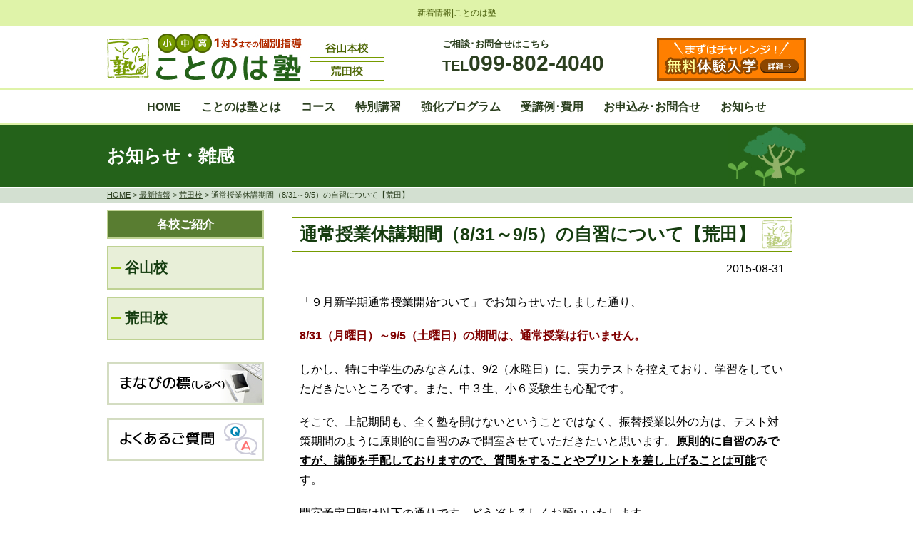

--- FILE ---
content_type: text/html; charset=UTF-8
request_url: https://kotonohajuku.com/250/
body_size: 38062
content:
<!DOCTYPE html>
<html lang="ja">
<head>
<meta charset="UTF-8" />
<title>通常授業休講期間（8/31～9/5）の自習について【荒田】 | ことのは塾ことのは塾</title>
<meta name="viewport" content="width=device-width, initial-scale=1.0" />
<link rel="profile" href="http://gmpg.org/xfn/11" />
<link rel="stylesheet" type="text/css" media="screen,print" href="https://kotonohajuku.com/wp-content/themes/kotonoha/style.css" />
<link rel="pingback" href="https://kotonohajuku.com/xmlrpc.php" />
<link rel="shortcut icon" href="https://kotonohajuku.com/wp-content/themes/kotonoha/img/favicon.ico" />
<script type="text/javascript" src="https://code.jquery.com/jquery-latest.min.js"></script>
<script type="text/javascript" src="https://kotonohajuku.com/wp-content/themes/kotonoha/js/scroll.js"></script>

		<!-- All in One SEO 4.9.2 - aioseo.com -->
	<meta name="description" content="「９月新学期通常授業開始ついて」でお知らせいたしました通り、 8/31（月曜日）～9/5（土曜日）の期間は、通" />
	<meta name="robots" content="max-image-preview:large" />
	<meta name="author" content="admin_ktnhjk"/>
	<link rel="canonical" href="https://kotonohajuku.com/250/" />
	<meta name="generator" content="All in One SEO (AIOSEO) 4.9.2" />
		<meta property="og:locale" content="ja_JP" />
		<meta property="og:site_name" content="ことのは塾 | 鹿児島市1対3個別指導" />
		<meta property="og:type" content="article" />
		<meta property="og:title" content="通常授業休講期間（8/31～9/5）の自習について【荒田】 | ことのは塾" />
		<meta property="og:description" content="「９月新学期通常授業開始ついて」でお知らせいたしました通り、 8/31（月曜日）～9/5（土曜日）の期間は、通" />
		<meta property="og:url" content="https://kotonohajuku.com/250/" />
		<meta property="article:published_time" content="2015-08-30T22:21:54+00:00" />
		<meta property="article:modified_time" content="2015-08-30T22:25:04+00:00" />
		<meta name="twitter:card" content="summary" />
		<meta name="twitter:title" content="通常授業休講期間（8/31～9/5）の自習について【荒田】 | ことのは塾" />
		<meta name="twitter:description" content="「９月新学期通常授業開始ついて」でお知らせいたしました通り、 8/31（月曜日）～9/5（土曜日）の期間は、通" />
		<script type="application/ld+json" class="aioseo-schema">
			{"@context":"https:\/\/schema.org","@graph":[{"@type":"Article","@id":"https:\/\/kotonohajuku.com\/250\/#article","name":"\u901a\u5e38\u6388\u696d\u4f11\u8b1b\u671f\u9593\uff088\/31\uff5e9\/5\uff09\u306e\u81ea\u7fd2\u306b\u3064\u3044\u3066\u3010\u8352\u7530\u3011 | \u3053\u3068\u306e\u306f\u587e","headline":"\u901a\u5e38\u6388\u696d\u4f11\u8b1b\u671f\u9593\uff088\/31\uff5e9\/5\uff09\u306e\u81ea\u7fd2\u306b\u3064\u3044\u3066\u3010\u8352\u7530\u3011","author":{"@id":"https:\/\/kotonohajuku.com\/author\/admin_ktnhjk\/#author"},"publisher":{"@id":"https:\/\/kotonohajuku.com\/#organization"},"datePublished":"2015-08-31T07:21:54+09:00","dateModified":"2015-08-31T07:25:04+09:00","inLanguage":"ja","mainEntityOfPage":{"@id":"https:\/\/kotonohajuku.com\/250\/#webpage"},"isPartOf":{"@id":"https:\/\/kotonohajuku.com\/250\/#webpage"},"articleSection":"\u304a\u77e5\u3089\u305b\u30fb\u96d1\u611f, \u6700\u65b0\u60c5\u5831, \u8352\u7530\u6821"},{"@type":"BreadcrumbList","@id":"https:\/\/kotonohajuku.com\/250\/#breadcrumblist","itemListElement":[{"@type":"ListItem","@id":"https:\/\/kotonohajuku.com#listItem","position":1,"name":"\u30db\u30fc\u30e0","item":"https:\/\/kotonohajuku.com","nextItem":{"@type":"ListItem","@id":"https:\/\/kotonohajuku.com\/category\/news\/#listItem","name":"\u6700\u65b0\u60c5\u5831"}},{"@type":"ListItem","@id":"https:\/\/kotonohajuku.com\/category\/news\/#listItem","position":2,"name":"\u6700\u65b0\u60c5\u5831","item":"https:\/\/kotonohajuku.com\/category\/news\/","nextItem":{"@type":"ListItem","@id":"https:\/\/kotonohajuku.com\/category\/news\/news_arata\/#listItem","name":"\u8352\u7530\u6821"},"previousItem":{"@type":"ListItem","@id":"https:\/\/kotonohajuku.com#listItem","name":"\u30db\u30fc\u30e0"}},{"@type":"ListItem","@id":"https:\/\/kotonohajuku.com\/category\/news\/news_arata\/#listItem","position":3,"name":"\u8352\u7530\u6821","item":"https:\/\/kotonohajuku.com\/category\/news\/news_arata\/","nextItem":{"@type":"ListItem","@id":"https:\/\/kotonohajuku.com\/250\/#listItem","name":"\u901a\u5e38\u6388\u696d\u4f11\u8b1b\u671f\u9593\uff088\/31\uff5e9\/5\uff09\u306e\u81ea\u7fd2\u306b\u3064\u3044\u3066\u3010\u8352\u7530\u3011"},"previousItem":{"@type":"ListItem","@id":"https:\/\/kotonohajuku.com\/category\/news\/#listItem","name":"\u6700\u65b0\u60c5\u5831"}},{"@type":"ListItem","@id":"https:\/\/kotonohajuku.com\/250\/#listItem","position":4,"name":"\u901a\u5e38\u6388\u696d\u4f11\u8b1b\u671f\u9593\uff088\/31\uff5e9\/5\uff09\u306e\u81ea\u7fd2\u306b\u3064\u3044\u3066\u3010\u8352\u7530\u3011","previousItem":{"@type":"ListItem","@id":"https:\/\/kotonohajuku.com\/category\/news\/news_arata\/#listItem","name":"\u8352\u7530\u6821"}}]},{"@type":"Organization","@id":"https:\/\/kotonohajuku.com\/#organization","name":"\u3053\u3068\u306e\u306f\u587e","description":"\u9e7f\u5150\u5cf6\u5e021\u5bfe3\u500b\u5225\u6307\u5c0e","url":"https:\/\/kotonohajuku.com\/"},{"@type":"Person","@id":"https:\/\/kotonohajuku.com\/author\/admin_ktnhjk\/#author","url":"https:\/\/kotonohajuku.com\/author\/admin_ktnhjk\/","name":"admin_ktnhjk","image":{"@type":"ImageObject","@id":"https:\/\/kotonohajuku.com\/250\/#authorImage","url":"https:\/\/secure.gravatar.com\/avatar\/c22fa6aa5622e2257b4e63770649282cfc202207a94d40eec5a4db0d6f89f0b7?s=96&d=mm&r=g","width":96,"height":96,"caption":"admin_ktnhjk"}},{"@type":"WebPage","@id":"https:\/\/kotonohajuku.com\/250\/#webpage","url":"https:\/\/kotonohajuku.com\/250\/","name":"\u901a\u5e38\u6388\u696d\u4f11\u8b1b\u671f\u9593\uff088\/31\uff5e9\/5\uff09\u306e\u81ea\u7fd2\u306b\u3064\u3044\u3066\u3010\u8352\u7530\u3011 | \u3053\u3068\u306e\u306f\u587e","description":"\u300c\uff19\u6708\u65b0\u5b66\u671f\u901a\u5e38\u6388\u696d\u958b\u59cb\u3064\u3044\u3066\u300d\u3067\u304a\u77e5\u3089\u305b\u3044\u305f\u3057\u307e\u3057\u305f\u901a\u308a\u3001 8\/31\uff08\u6708\u66dc\u65e5\uff09\uff5e9\/5\uff08\u571f\u66dc\u65e5\uff09\u306e\u671f\u9593\u306f\u3001\u901a","inLanguage":"ja","isPartOf":{"@id":"https:\/\/kotonohajuku.com\/#website"},"breadcrumb":{"@id":"https:\/\/kotonohajuku.com\/250\/#breadcrumblist"},"author":{"@id":"https:\/\/kotonohajuku.com\/author\/admin_ktnhjk\/#author"},"creator":{"@id":"https:\/\/kotonohajuku.com\/author\/admin_ktnhjk\/#author"},"datePublished":"2015-08-31T07:21:54+09:00","dateModified":"2015-08-31T07:25:04+09:00"},{"@type":"WebSite","@id":"https:\/\/kotonohajuku.com\/#website","url":"https:\/\/kotonohajuku.com\/","name":"\u3053\u3068\u306e\u306f\u587e","description":"\u9e7f\u5150\u5cf6\u5e021\u5bfe3\u500b\u5225\u6307\u5c0e","inLanguage":"ja","publisher":{"@id":"https:\/\/kotonohajuku.com\/#organization"}}]}
		</script>
		<!-- All in One SEO -->

<link rel="alternate" type="application/rss+xml" title="ことのは塾 &raquo; 通常授業休講期間（8/31～9/5）の自習について【荒田】 のコメントのフィード" href="https://kotonohajuku.com/250/feed/" />
<link rel="alternate" title="oEmbed (JSON)" type="application/json+oembed" href="https://kotonohajuku.com/wp-json/oembed/1.0/embed?url=https%3A%2F%2Fkotonohajuku.com%2F250%2F" />
<link rel="alternate" title="oEmbed (XML)" type="text/xml+oembed" href="https://kotonohajuku.com/wp-json/oembed/1.0/embed?url=https%3A%2F%2Fkotonohajuku.com%2F250%2F&#038;format=xml" />
<style id='wp-img-auto-sizes-contain-inline-css' type='text/css'>
img:is([sizes=auto i],[sizes^="auto," i]){contain-intrinsic-size:3000px 1500px}
/*# sourceURL=wp-img-auto-sizes-contain-inline-css */
</style>
<style id='wp-emoji-styles-inline-css' type='text/css'>

	img.wp-smiley, img.emoji {
		display: inline !important;
		border: none !important;
		box-shadow: none !important;
		height: 1em !important;
		width: 1em !important;
		margin: 0 0.07em !important;
		vertical-align: -0.1em !important;
		background: none !important;
		padding: 0 !important;
	}
/*# sourceURL=wp-emoji-styles-inline-css */
</style>
<style id='wp-block-library-inline-css' type='text/css'>
:root{--wp-block-synced-color:#7a00df;--wp-block-synced-color--rgb:122,0,223;--wp-bound-block-color:var(--wp-block-synced-color);--wp-editor-canvas-background:#ddd;--wp-admin-theme-color:#007cba;--wp-admin-theme-color--rgb:0,124,186;--wp-admin-theme-color-darker-10:#006ba1;--wp-admin-theme-color-darker-10--rgb:0,107,160.5;--wp-admin-theme-color-darker-20:#005a87;--wp-admin-theme-color-darker-20--rgb:0,90,135;--wp-admin-border-width-focus:2px}@media (min-resolution:192dpi){:root{--wp-admin-border-width-focus:1.5px}}.wp-element-button{cursor:pointer}:root .has-very-light-gray-background-color{background-color:#eee}:root .has-very-dark-gray-background-color{background-color:#313131}:root .has-very-light-gray-color{color:#eee}:root .has-very-dark-gray-color{color:#313131}:root .has-vivid-green-cyan-to-vivid-cyan-blue-gradient-background{background:linear-gradient(135deg,#00d084,#0693e3)}:root .has-purple-crush-gradient-background{background:linear-gradient(135deg,#34e2e4,#4721fb 50%,#ab1dfe)}:root .has-hazy-dawn-gradient-background{background:linear-gradient(135deg,#faaca8,#dad0ec)}:root .has-subdued-olive-gradient-background{background:linear-gradient(135deg,#fafae1,#67a671)}:root .has-atomic-cream-gradient-background{background:linear-gradient(135deg,#fdd79a,#004a59)}:root .has-nightshade-gradient-background{background:linear-gradient(135deg,#330968,#31cdcf)}:root .has-midnight-gradient-background{background:linear-gradient(135deg,#020381,#2874fc)}:root{--wp--preset--font-size--normal:16px;--wp--preset--font-size--huge:42px}.has-regular-font-size{font-size:1em}.has-larger-font-size{font-size:2.625em}.has-normal-font-size{font-size:var(--wp--preset--font-size--normal)}.has-huge-font-size{font-size:var(--wp--preset--font-size--huge)}.has-text-align-center{text-align:center}.has-text-align-left{text-align:left}.has-text-align-right{text-align:right}.has-fit-text{white-space:nowrap!important}#end-resizable-editor-section{display:none}.aligncenter{clear:both}.items-justified-left{justify-content:flex-start}.items-justified-center{justify-content:center}.items-justified-right{justify-content:flex-end}.items-justified-space-between{justify-content:space-between}.screen-reader-text{border:0;clip-path:inset(50%);height:1px;margin:-1px;overflow:hidden;padding:0;position:absolute;width:1px;word-wrap:normal!important}.screen-reader-text:focus{background-color:#ddd;clip-path:none;color:#444;display:block;font-size:1em;height:auto;left:5px;line-height:normal;padding:15px 23px 14px;text-decoration:none;top:5px;width:auto;z-index:100000}html :where(.has-border-color){border-style:solid}html :where([style*=border-top-color]){border-top-style:solid}html :where([style*=border-right-color]){border-right-style:solid}html :where([style*=border-bottom-color]){border-bottom-style:solid}html :where([style*=border-left-color]){border-left-style:solid}html :where([style*=border-width]){border-style:solid}html :where([style*=border-top-width]){border-top-style:solid}html :where([style*=border-right-width]){border-right-style:solid}html :where([style*=border-bottom-width]){border-bottom-style:solid}html :where([style*=border-left-width]){border-left-style:solid}html :where(img[class*=wp-image-]){height:auto;max-width:100%}:where(figure){margin:0 0 1em}html :where(.is-position-sticky){--wp-admin--admin-bar--position-offset:var(--wp-admin--admin-bar--height,0px)}@media screen and (max-width:600px){html :where(.is-position-sticky){--wp-admin--admin-bar--position-offset:0px}}

/*# sourceURL=wp-block-library-inline-css */
</style><style id='global-styles-inline-css' type='text/css'>
:root{--wp--preset--aspect-ratio--square: 1;--wp--preset--aspect-ratio--4-3: 4/3;--wp--preset--aspect-ratio--3-4: 3/4;--wp--preset--aspect-ratio--3-2: 3/2;--wp--preset--aspect-ratio--2-3: 2/3;--wp--preset--aspect-ratio--16-9: 16/9;--wp--preset--aspect-ratio--9-16: 9/16;--wp--preset--color--black: #000000;--wp--preset--color--cyan-bluish-gray: #abb8c3;--wp--preset--color--white: #ffffff;--wp--preset--color--pale-pink: #f78da7;--wp--preset--color--vivid-red: #cf2e2e;--wp--preset--color--luminous-vivid-orange: #ff6900;--wp--preset--color--luminous-vivid-amber: #fcb900;--wp--preset--color--light-green-cyan: #7bdcb5;--wp--preset--color--vivid-green-cyan: #00d084;--wp--preset--color--pale-cyan-blue: #8ed1fc;--wp--preset--color--vivid-cyan-blue: #0693e3;--wp--preset--color--vivid-purple: #9b51e0;--wp--preset--gradient--vivid-cyan-blue-to-vivid-purple: linear-gradient(135deg,rgb(6,147,227) 0%,rgb(155,81,224) 100%);--wp--preset--gradient--light-green-cyan-to-vivid-green-cyan: linear-gradient(135deg,rgb(122,220,180) 0%,rgb(0,208,130) 100%);--wp--preset--gradient--luminous-vivid-amber-to-luminous-vivid-orange: linear-gradient(135deg,rgb(252,185,0) 0%,rgb(255,105,0) 100%);--wp--preset--gradient--luminous-vivid-orange-to-vivid-red: linear-gradient(135deg,rgb(255,105,0) 0%,rgb(207,46,46) 100%);--wp--preset--gradient--very-light-gray-to-cyan-bluish-gray: linear-gradient(135deg,rgb(238,238,238) 0%,rgb(169,184,195) 100%);--wp--preset--gradient--cool-to-warm-spectrum: linear-gradient(135deg,rgb(74,234,220) 0%,rgb(151,120,209) 20%,rgb(207,42,186) 40%,rgb(238,44,130) 60%,rgb(251,105,98) 80%,rgb(254,248,76) 100%);--wp--preset--gradient--blush-light-purple: linear-gradient(135deg,rgb(255,206,236) 0%,rgb(152,150,240) 100%);--wp--preset--gradient--blush-bordeaux: linear-gradient(135deg,rgb(254,205,165) 0%,rgb(254,45,45) 50%,rgb(107,0,62) 100%);--wp--preset--gradient--luminous-dusk: linear-gradient(135deg,rgb(255,203,112) 0%,rgb(199,81,192) 50%,rgb(65,88,208) 100%);--wp--preset--gradient--pale-ocean: linear-gradient(135deg,rgb(255,245,203) 0%,rgb(182,227,212) 50%,rgb(51,167,181) 100%);--wp--preset--gradient--electric-grass: linear-gradient(135deg,rgb(202,248,128) 0%,rgb(113,206,126) 100%);--wp--preset--gradient--midnight: linear-gradient(135deg,rgb(2,3,129) 0%,rgb(40,116,252) 100%);--wp--preset--font-size--small: 13px;--wp--preset--font-size--medium: 20px;--wp--preset--font-size--large: 36px;--wp--preset--font-size--x-large: 42px;--wp--preset--spacing--20: 0.44rem;--wp--preset--spacing--30: 0.67rem;--wp--preset--spacing--40: 1rem;--wp--preset--spacing--50: 1.5rem;--wp--preset--spacing--60: 2.25rem;--wp--preset--spacing--70: 3.38rem;--wp--preset--spacing--80: 5.06rem;--wp--preset--shadow--natural: 6px 6px 9px rgba(0, 0, 0, 0.2);--wp--preset--shadow--deep: 12px 12px 50px rgba(0, 0, 0, 0.4);--wp--preset--shadow--sharp: 6px 6px 0px rgba(0, 0, 0, 0.2);--wp--preset--shadow--outlined: 6px 6px 0px -3px rgb(255, 255, 255), 6px 6px rgb(0, 0, 0);--wp--preset--shadow--crisp: 6px 6px 0px rgb(0, 0, 0);}:where(.is-layout-flex){gap: 0.5em;}:where(.is-layout-grid){gap: 0.5em;}body .is-layout-flex{display: flex;}.is-layout-flex{flex-wrap: wrap;align-items: center;}.is-layout-flex > :is(*, div){margin: 0;}body .is-layout-grid{display: grid;}.is-layout-grid > :is(*, div){margin: 0;}:where(.wp-block-columns.is-layout-flex){gap: 2em;}:where(.wp-block-columns.is-layout-grid){gap: 2em;}:where(.wp-block-post-template.is-layout-flex){gap: 1.25em;}:where(.wp-block-post-template.is-layout-grid){gap: 1.25em;}.has-black-color{color: var(--wp--preset--color--black) !important;}.has-cyan-bluish-gray-color{color: var(--wp--preset--color--cyan-bluish-gray) !important;}.has-white-color{color: var(--wp--preset--color--white) !important;}.has-pale-pink-color{color: var(--wp--preset--color--pale-pink) !important;}.has-vivid-red-color{color: var(--wp--preset--color--vivid-red) !important;}.has-luminous-vivid-orange-color{color: var(--wp--preset--color--luminous-vivid-orange) !important;}.has-luminous-vivid-amber-color{color: var(--wp--preset--color--luminous-vivid-amber) !important;}.has-light-green-cyan-color{color: var(--wp--preset--color--light-green-cyan) !important;}.has-vivid-green-cyan-color{color: var(--wp--preset--color--vivid-green-cyan) !important;}.has-pale-cyan-blue-color{color: var(--wp--preset--color--pale-cyan-blue) !important;}.has-vivid-cyan-blue-color{color: var(--wp--preset--color--vivid-cyan-blue) !important;}.has-vivid-purple-color{color: var(--wp--preset--color--vivid-purple) !important;}.has-black-background-color{background-color: var(--wp--preset--color--black) !important;}.has-cyan-bluish-gray-background-color{background-color: var(--wp--preset--color--cyan-bluish-gray) !important;}.has-white-background-color{background-color: var(--wp--preset--color--white) !important;}.has-pale-pink-background-color{background-color: var(--wp--preset--color--pale-pink) !important;}.has-vivid-red-background-color{background-color: var(--wp--preset--color--vivid-red) !important;}.has-luminous-vivid-orange-background-color{background-color: var(--wp--preset--color--luminous-vivid-orange) !important;}.has-luminous-vivid-amber-background-color{background-color: var(--wp--preset--color--luminous-vivid-amber) !important;}.has-light-green-cyan-background-color{background-color: var(--wp--preset--color--light-green-cyan) !important;}.has-vivid-green-cyan-background-color{background-color: var(--wp--preset--color--vivid-green-cyan) !important;}.has-pale-cyan-blue-background-color{background-color: var(--wp--preset--color--pale-cyan-blue) !important;}.has-vivid-cyan-blue-background-color{background-color: var(--wp--preset--color--vivid-cyan-blue) !important;}.has-vivid-purple-background-color{background-color: var(--wp--preset--color--vivid-purple) !important;}.has-black-border-color{border-color: var(--wp--preset--color--black) !important;}.has-cyan-bluish-gray-border-color{border-color: var(--wp--preset--color--cyan-bluish-gray) !important;}.has-white-border-color{border-color: var(--wp--preset--color--white) !important;}.has-pale-pink-border-color{border-color: var(--wp--preset--color--pale-pink) !important;}.has-vivid-red-border-color{border-color: var(--wp--preset--color--vivid-red) !important;}.has-luminous-vivid-orange-border-color{border-color: var(--wp--preset--color--luminous-vivid-orange) !important;}.has-luminous-vivid-amber-border-color{border-color: var(--wp--preset--color--luminous-vivid-amber) !important;}.has-light-green-cyan-border-color{border-color: var(--wp--preset--color--light-green-cyan) !important;}.has-vivid-green-cyan-border-color{border-color: var(--wp--preset--color--vivid-green-cyan) !important;}.has-pale-cyan-blue-border-color{border-color: var(--wp--preset--color--pale-cyan-blue) !important;}.has-vivid-cyan-blue-border-color{border-color: var(--wp--preset--color--vivid-cyan-blue) !important;}.has-vivid-purple-border-color{border-color: var(--wp--preset--color--vivid-purple) !important;}.has-vivid-cyan-blue-to-vivid-purple-gradient-background{background: var(--wp--preset--gradient--vivid-cyan-blue-to-vivid-purple) !important;}.has-light-green-cyan-to-vivid-green-cyan-gradient-background{background: var(--wp--preset--gradient--light-green-cyan-to-vivid-green-cyan) !important;}.has-luminous-vivid-amber-to-luminous-vivid-orange-gradient-background{background: var(--wp--preset--gradient--luminous-vivid-amber-to-luminous-vivid-orange) !important;}.has-luminous-vivid-orange-to-vivid-red-gradient-background{background: var(--wp--preset--gradient--luminous-vivid-orange-to-vivid-red) !important;}.has-very-light-gray-to-cyan-bluish-gray-gradient-background{background: var(--wp--preset--gradient--very-light-gray-to-cyan-bluish-gray) !important;}.has-cool-to-warm-spectrum-gradient-background{background: var(--wp--preset--gradient--cool-to-warm-spectrum) !important;}.has-blush-light-purple-gradient-background{background: var(--wp--preset--gradient--blush-light-purple) !important;}.has-blush-bordeaux-gradient-background{background: var(--wp--preset--gradient--blush-bordeaux) !important;}.has-luminous-dusk-gradient-background{background: var(--wp--preset--gradient--luminous-dusk) !important;}.has-pale-ocean-gradient-background{background: var(--wp--preset--gradient--pale-ocean) !important;}.has-electric-grass-gradient-background{background: var(--wp--preset--gradient--electric-grass) !important;}.has-midnight-gradient-background{background: var(--wp--preset--gradient--midnight) !important;}.has-small-font-size{font-size: var(--wp--preset--font-size--small) !important;}.has-medium-font-size{font-size: var(--wp--preset--font-size--medium) !important;}.has-large-font-size{font-size: var(--wp--preset--font-size--large) !important;}.has-x-large-font-size{font-size: var(--wp--preset--font-size--x-large) !important;}
/*# sourceURL=global-styles-inline-css */
</style>

<style id='classic-theme-styles-inline-css' type='text/css'>
/*! This file is auto-generated */
.wp-block-button__link{color:#fff;background-color:#32373c;border-radius:9999px;box-shadow:none;text-decoration:none;padding:calc(.667em + 2px) calc(1.333em + 2px);font-size:1.125em}.wp-block-file__button{background:#32373c;color:#fff;text-decoration:none}
/*# sourceURL=/wp-includes/css/classic-themes.min.css */
</style>
<link rel='stylesheet' id='contact-form-7-css' href='https://kotonohajuku.com/wp-content/plugins/contact-form-7/includes/css/styles.css?ver=6.1.4' type='text/css' media='all' />
<link rel="https://api.w.org/" href="https://kotonohajuku.com/wp-json/" /><link rel="alternate" title="JSON" type="application/json" href="https://kotonohajuku.com/wp-json/wp/v2/posts/250" /><link rel="EditURI" type="application/rsd+xml" title="RSD" href="https://kotonohajuku.com/xmlrpc.php?rsd" />
<meta name="generator" content="WordPress 6.9" />
<link rel='shortlink' href='https://kotonohajuku.com/?p=250' />
<!--[if lt IE 9]>
<script src="https://kotonohajuku.com/wp-content/themes/kotonohajs/html5shiv.js"></script>
<![endif]-->
<script type="text/javascript">
<!--
  document.documentElement.className = 'js';

  (function(i,s,o,g,r,a,m){i['GoogleAnalyticsObject']=r;i[r]=i[r]||function(){
  (i[r].q=i[r].q||[]).push(arguments)},i[r].l=1*new Date();a=s.createElement(o),
  m=s.getElementsByTagName(o)[0];a.async=1;a.src=g;m.parentNode.insertBefore(a,m)
  })(window,document,'script','//www.google-analytics.com/analytics.js','ga');

  ga('create', 'UA-62151503-1', 'auto');
  ga('send', 'pageview');
-->
</script>
</head>

<body>
<div id="container">
<h1 id="top">
        新着情報|ことのは塾</h1>
<header id="header">
<div class="w1">
		<div class="clearfix">
			<a href="https://kotonohajuku.com/"><img src="https://kotonohajuku.com/wp-content/themes/kotonoha/img/logo.jpg" alt="鹿児島市の個別指導　ことのは塾" id="headlogo"></a>
			<div id="headnav">
            	<div class="clearfix">
                	<a href="https://kotonohajuku.com/taiken"><img src="https://kotonohajuku.com/wp-content/themes/kotonoha/img/bnr_taiken.jpg" alt="まずはチャレンジ！無料体験入学" class="fr"></a>
                    <div id="headtel">
                    	<span class="fs13">ご相談･お問合せはこちら</span><br>
                        <span class="fs20">TEL</span><span class="fs30">099-802-4040</span>
                    </div>
                </div>
                <div id="headtel2" class="btn_gr"><a href="tel:0998024040">電話をかける→</a></div>
            </div>
		</div>
	</div>
</header>

<div class="menu_container clearfix">
	<a id="menu-toggle" class="anchor-link" href="#top"><img src="https://kotonohajuku.com/wp-content/themes/kotonoha/img/menu.png" alt="MENU"></a>
</div>

<nav id="mobile-nav" class="nav mainnav" role="navigation">
<div class="clearfix">
	<ul>
		<li><a href="https://kotonohajuku.com/">HOME</a></li>
		<li><a href="https://kotonohajuku.com/about">ことのは塾とは</a></li>
        <li class="mobnav"><a href="https://kotonohajuku.com/about/taniyama">―谷山校</a></li>
        <li class="mobnav"><a href="https://kotonohajuku.com/about/arata">―荒田校</a></li>
		<li><a href="https://kotonohajuku.com/course">コース</a></li>
		<li><a href="https://kotonohajuku.com/seminar">特別講習</a></li>
        <li><a href="https://kotonohajuku.com/enhanced">強化プログラム</a></li>
		<li><a href="https://kotonohajuku.com/price">受講例･費用</a></li>
		<li><a href="https://kotonohajuku.com/contact">お申込み･お問合せ</a></li>
        <li><a href="https://kotonohajuku.com/category/news">お知らせ</a></li>
        <li class="mobnav"><a href="https://kotonohajuku.com/shirube">まなびの標</a></li>
        <li class="mobnav"><a href="https://kotonohajuku.com/faq">よくあるご質問</a></li>
	</ul>
</div>
</nav>

<div class="main_content">
<div id="slide_bg">
        <div class="w1">
    	<h2>お知らせ・雑感</h2>
    </div>
    </div>
<div id="pmap">
<div class="w1">
<div id="breadcrumb" class="clearfix" ><a href="https://kotonohajuku.com/">HOME</a>&nbsp;&gt;&nbsp;<a href="https://kotonohajuku.com/category/news/">最新情報</a>&nbsp;&gt;&nbsp;<a href="https://kotonohajuku.com/category/news/news_arata/">荒田校</a>&nbsp;&gt;&nbsp;通常授業休講期間（8/31～9/5）の自習について【荒田】</div></div>
</div>


<div class="w1 clearfix">
<div class="p10_0">

<div id="right">

	            <div class="m10_20" id="blogcont">
            <h3>通常授業休講期間（8/31～9/5）の自習について【荒田】</h3>
            <p class="tr">2015-08-31</p>
            <div id="m10_20">
            	<div class="clearfix">
                	<p>「９月新学期通常授業開始ついて」でお知らせいたしました通り、</p>
<p><span style="color: #800000;"><strong>8/31（月曜日）～9/5（土曜日）の期間は、通常授業は行いません。</strong></span></p>
<p>しかし、特に中学生のみなさんは、9/2（水曜日）に、実力テストを控えており、学習をしていただきたいところです。また、中３生、小６受験生も心配です。</p>
<p>そこで、上記期間も、全く塾を開けないということではなく、振替授業以外の方は、テスト対策期間のように原則的に自習のみで開室させていただきたいと思います。<strong><u>原則的に自習のみですが、講師を手配しておりますので、質問をすることやプリントを差し上げることは可能</u></strong>です。</p>
<p>開室予定日時は以下の通りです。どうぞよろしくお願いいたします。</p>
<p>【荒田校】</p>
<p><span style="color: #800000;"><strong>8/31</strong><strong>（月）　 8：45～12：35(午後はありません)</strong></span></p>
<p><span style="color: #800000;"><strong>9/1</strong><strong>（火）　　17：45～22：00</strong></span></p>
<p><span style="color: #800000;"><strong>9/2</strong><strong>（水）　 お休み（面談・振替授業のみ）</strong></span></p>
<p><span style="color: #800000;"><strong>9/3</strong><strong>（木）　　お休み（早い時間の面談のみ）</strong></span></p>
<p><span style="color: #800000;"><strong>9/4</strong><strong>（金）　　18：45～21：35</strong></span></p>
<p><span style="color: #800000;"><strong>9/5（土）　　お休み（面談・振替授業のみ）</strong></span></p>
                </div>
                        <div class="tr"><span class="btn_gr"><a href="https://kotonohajuku.com/category/news/info/">一覧に戻る&raquo;</a></span></div>
                        </div>
            </div>
	
</div>

<div id="left">
<h2>各校ご紹介</h2>
<ul>
	<li><a href="https://kotonohajuku.com/about/taniyama">谷山校</a></li>
    <li><a href="https://kotonohajuku.com/about/arata">荒田校</a></li>
</ul>
<a href="https://kotonohajuku.com/shirube"><img src="https://kotonohajuku.com/wp-content/themes/kotonoha/img/sidebnr_sirube.jpg" alt="まなびの標" class="mb10"></a>
<a href="https://kotonohajuku.com/faq"><img src="https://kotonohajuku.com/wp-content/themes/kotonoha/img/sidebnr_faq.jpg" alt="よくあるご質問" class="mb10"></a>
</div>

</div>
</div>


<footer id="footer">
    <div id="footnav">
    <ul>
        <li><a href="https://kotonohajuku.com/">鹿児島市の個別指導・ことのは塾</a></li>
        <li><a href="https://kotonohajuku.com/contact">お問合せ</a></li>
        <li><a href="https://kotonohajuku.com/taiken">無料体験入学</a></li>
        <li><a href="https://kotonohajuku.com/pr">プライバシーポリシー</a></li>
    </ul>
    </div>
    
    <div id="footinfo">
    <ul>
    	<li>
        	<div class="footinfo_t">ことのは塾谷山校 <span class="btn_gr"><a href="https://kotonohajuku.com/about/taniyama">詳細→</a></span></div>
            <div class="footinfo_map">
            <iframe src="https://www.google.com/maps/embed?pb=!1m18!1m12!1m3!1d6801.175673175353!2d130.51496313306058!3d31.535478353492195!2m3!1f0!2f0!3f0!3m2!1i1024!2i768!4f13.1!3m3!1m2!1s0x353e668476ed8b65%3A0x9b7d1951a525f4fb!2z5pel5pysLCDjgJI4OTEtMDExMyDpub_lhZDls7bnnIzpub_lhZDls7bluILmnbHosLflsbHvvJTkuIHnm67vvJLvvJbiiJLvvJg!5e0!3m2!1sja!2sjp!4v1429169962555" frameborder="0" style="border:0"></iframe>
            </div>
            〒891-0113鹿児島市東谷山4-26-9<br><span class="red">中瀬小児科さんの近くです！</span><br>TEL099-802-4040
        </li>
        <li>
        	<div class="footinfo_t">ことのは塾荒田校 <span class="btn_gr"><a href="https://kotonohajuku.com/about/arata">詳細→</a></span></div>
            <div class="footinfo_map">
            <iframe src="https://www.google.com/maps/embed?pb=!1m18!1m12!1m3!1d3399.112442104274!2d130.553311215152!3d31.575964281351286!2m3!1f0!2f0!3f0!3m2!1i1024!2i768!4f13.1!3m3!1m2!1s0x353e60b48f7b3d73%3A0x7c401407b7e6d3a!2z44CSODkwLTAwNTYg6bm_5YWQ5bO255yM6bm_5YWQ5bO25biC5LiL6I2S55Sw77yS5LiB55uu77yS77yV4oiS77yR!5e0!3m2!1sja!2sjp!4v1473226263218" frameborder="0" style="border:0" allowfullscreen></iframe>
            </div>
            〒890-0056鹿児島市下荒田2丁目25-1<br>木村歯科ビル201（2階）<br>TEL099-802-4040
        </li>
    </ul>
    </div>
	
</footer>
<div id="copyr">&copy;ことのは塾 All right reserved.</div>
<div class="recaptcha_policy">This site is protected by reCAPTCHA and the Google<a href="https://policies.google.com/privacy" target="_blank">Privacy Policy</a> and <a href="https://policies.google.com/terms" target="_blank">Terms of Service</a> apply.</div>

<div class="pagetop"><a href="#top"><img src="https://kotonohajuku.com/wp-content/themes/kotonoha/img/ptop.png" alt="ページ上部に移動"></a></div>

</div>
</div>

<script type="text/javascript">
<!--
  $('.js #menu-toggle').click(function (e) {
	  $('body').toggleClass('active');
	  e.preventDefault();
	})

-->
</script>
<script type="speculationrules">
{"prefetch":[{"source":"document","where":{"and":[{"href_matches":"/*"},{"not":{"href_matches":["/wp-*.php","/wp-admin/*","/wp-content/uploads/*","/wp-content/*","/wp-content/plugins/*","/wp-content/themes/kotonoha/*","/*\\?(.+)"]}},{"not":{"selector_matches":"a[rel~=\"nofollow\"]"}},{"not":{"selector_matches":".no-prefetch, .no-prefetch a"}}]},"eagerness":"conservative"}]}
</script>
<script type="text/javascript">
document.addEventListener( 'wpcf7mailsent', function( event ) {
    if ( '25' == event.detail.contactFormId ) {
        location = '/contact_ok';
    }
}, false );
</script>
<script type="module"  src="https://kotonohajuku.com/wp-content/plugins/all-in-one-seo-pack/dist/Lite/assets/table-of-contents.95d0dfce.js?ver=4.9.2" id="aioseo/js/src/vue/standalone/blocks/table-of-contents/frontend.js-js"></script>
<script type="text/javascript" src="https://kotonohajuku.com/wp-includes/js/dist/hooks.min.js?ver=dd5603f07f9220ed27f1" id="wp-hooks-js"></script>
<script type="text/javascript" src="https://kotonohajuku.com/wp-includes/js/dist/i18n.min.js?ver=c26c3dc7bed366793375" id="wp-i18n-js"></script>
<script type="text/javascript" id="wp-i18n-js-after">
/* <![CDATA[ */
wp.i18n.setLocaleData( { 'text direction\u0004ltr': [ 'ltr' ] } );
//# sourceURL=wp-i18n-js-after
/* ]]> */
</script>
<script type="text/javascript" src="https://kotonohajuku.com/wp-content/plugins/contact-form-7/includes/swv/js/index.js?ver=6.1.4" id="swv-js"></script>
<script type="text/javascript" id="contact-form-7-js-translations">
/* <![CDATA[ */
( function( domain, translations ) {
	var localeData = translations.locale_data[ domain ] || translations.locale_data.messages;
	localeData[""].domain = domain;
	wp.i18n.setLocaleData( localeData, domain );
} )( "contact-form-7", {"translation-revision-date":"2025-11-30 08:12:23+0000","generator":"GlotPress\/4.0.3","domain":"messages","locale_data":{"messages":{"":{"domain":"messages","plural-forms":"nplurals=1; plural=0;","lang":"ja_JP"},"This contact form is placed in the wrong place.":["\u3053\u306e\u30b3\u30f3\u30bf\u30af\u30c8\u30d5\u30a9\u30fc\u30e0\u306f\u9593\u9055\u3063\u305f\u4f4d\u7f6e\u306b\u7f6e\u304b\u308c\u3066\u3044\u307e\u3059\u3002"],"Error:":["\u30a8\u30e9\u30fc:"]}},"comment":{"reference":"includes\/js\/index.js"}} );
//# sourceURL=contact-form-7-js-translations
/* ]]> */
</script>
<script type="text/javascript" id="contact-form-7-js-before">
/* <![CDATA[ */
var wpcf7 = {
    "api": {
        "root": "https:\/\/kotonohajuku.com\/wp-json\/",
        "namespace": "contact-form-7\/v1"
    }
};
//# sourceURL=contact-form-7-js-before
/* ]]> */
</script>
<script type="text/javascript" src="https://kotonohajuku.com/wp-content/plugins/contact-form-7/includes/js/index.js?ver=6.1.4" id="contact-form-7-js"></script>
<script type="text/javascript" src="https://www.google.com/recaptcha/api.js?render=6LfKh2gaAAAAAERBgj3zJvolo3mlAGk-bq1aFzoE&amp;ver=3.0" id="google-recaptcha-js"></script>
<script type="text/javascript" src="https://kotonohajuku.com/wp-includes/js/dist/vendor/wp-polyfill.min.js?ver=3.15.0" id="wp-polyfill-js"></script>
<script type="text/javascript" id="wpcf7-recaptcha-js-before">
/* <![CDATA[ */
var wpcf7_recaptcha = {
    "sitekey": "6LfKh2gaAAAAAERBgj3zJvolo3mlAGk-bq1aFzoE",
    "actions": {
        "homepage": "homepage",
        "contactform": "contactform"
    }
};
//# sourceURL=wpcf7-recaptcha-js-before
/* ]]> */
</script>
<script type="text/javascript" src="https://kotonohajuku.com/wp-content/plugins/contact-form-7/modules/recaptcha/index.js?ver=6.1.4" id="wpcf7-recaptcha-js"></script>
<script id="wp-emoji-settings" type="application/json">
{"baseUrl":"https://s.w.org/images/core/emoji/17.0.2/72x72/","ext":".png","svgUrl":"https://s.w.org/images/core/emoji/17.0.2/svg/","svgExt":".svg","source":{"concatemoji":"https://kotonohajuku.com/wp-includes/js/wp-emoji-release.min.js?ver=6.9"}}
</script>
<script type="module">
/* <![CDATA[ */
/*! This file is auto-generated */
const a=JSON.parse(document.getElementById("wp-emoji-settings").textContent),o=(window._wpemojiSettings=a,"wpEmojiSettingsSupports"),s=["flag","emoji"];function i(e){try{var t={supportTests:e,timestamp:(new Date).valueOf()};sessionStorage.setItem(o,JSON.stringify(t))}catch(e){}}function c(e,t,n){e.clearRect(0,0,e.canvas.width,e.canvas.height),e.fillText(t,0,0);t=new Uint32Array(e.getImageData(0,0,e.canvas.width,e.canvas.height).data);e.clearRect(0,0,e.canvas.width,e.canvas.height),e.fillText(n,0,0);const a=new Uint32Array(e.getImageData(0,0,e.canvas.width,e.canvas.height).data);return t.every((e,t)=>e===a[t])}function p(e,t){e.clearRect(0,0,e.canvas.width,e.canvas.height),e.fillText(t,0,0);var n=e.getImageData(16,16,1,1);for(let e=0;e<n.data.length;e++)if(0!==n.data[e])return!1;return!0}function u(e,t,n,a){switch(t){case"flag":return n(e,"\ud83c\udff3\ufe0f\u200d\u26a7\ufe0f","\ud83c\udff3\ufe0f\u200b\u26a7\ufe0f")?!1:!n(e,"\ud83c\udde8\ud83c\uddf6","\ud83c\udde8\u200b\ud83c\uddf6")&&!n(e,"\ud83c\udff4\udb40\udc67\udb40\udc62\udb40\udc65\udb40\udc6e\udb40\udc67\udb40\udc7f","\ud83c\udff4\u200b\udb40\udc67\u200b\udb40\udc62\u200b\udb40\udc65\u200b\udb40\udc6e\u200b\udb40\udc67\u200b\udb40\udc7f");case"emoji":return!a(e,"\ud83e\u1fac8")}return!1}function f(e,t,n,a){let r;const o=(r="undefined"!=typeof WorkerGlobalScope&&self instanceof WorkerGlobalScope?new OffscreenCanvas(300,150):document.createElement("canvas")).getContext("2d",{willReadFrequently:!0}),s=(o.textBaseline="top",o.font="600 32px Arial",{});return e.forEach(e=>{s[e]=t(o,e,n,a)}),s}function r(e){var t=document.createElement("script");t.src=e,t.defer=!0,document.head.appendChild(t)}a.supports={everything:!0,everythingExceptFlag:!0},new Promise(t=>{let n=function(){try{var e=JSON.parse(sessionStorage.getItem(o));if("object"==typeof e&&"number"==typeof e.timestamp&&(new Date).valueOf()<e.timestamp+604800&&"object"==typeof e.supportTests)return e.supportTests}catch(e){}return null}();if(!n){if("undefined"!=typeof Worker&&"undefined"!=typeof OffscreenCanvas&&"undefined"!=typeof URL&&URL.createObjectURL&&"undefined"!=typeof Blob)try{var e="postMessage("+f.toString()+"("+[JSON.stringify(s),u.toString(),c.toString(),p.toString()].join(",")+"));",a=new Blob([e],{type:"text/javascript"});const r=new Worker(URL.createObjectURL(a),{name:"wpTestEmojiSupports"});return void(r.onmessage=e=>{i(n=e.data),r.terminate(),t(n)})}catch(e){}i(n=f(s,u,c,p))}t(n)}).then(e=>{for(const n in e)a.supports[n]=e[n],a.supports.everything=a.supports.everything&&a.supports[n],"flag"!==n&&(a.supports.everythingExceptFlag=a.supports.everythingExceptFlag&&a.supports[n]);var t;a.supports.everythingExceptFlag=a.supports.everythingExceptFlag&&!a.supports.flag,a.supports.everything||((t=a.source||{}).concatemoji?r(t.concatemoji):t.wpemoji&&t.twemoji&&(r(t.twemoji),r(t.wpemoji)))});
//# sourceURL=https://kotonohajuku.com/wp-includes/js/wp-emoji-loader.min.js
/* ]]> */
</script>
</body>
</html>

--- FILE ---
content_type: text/html; charset=utf-8
request_url: https://www.google.com/recaptcha/api2/anchor?ar=1&k=6LfKh2gaAAAAAERBgj3zJvolo3mlAGk-bq1aFzoE&co=aHR0cHM6Ly9rb3Rvbm9oYWp1a3UuY29tOjQ0Mw..&hl=en&v=N67nZn4AqZkNcbeMu4prBgzg&size=invisible&anchor-ms=20000&execute-ms=30000&cb=1touq23wlyao
body_size: 48775
content:
<!DOCTYPE HTML><html dir="ltr" lang="en"><head><meta http-equiv="Content-Type" content="text/html; charset=UTF-8">
<meta http-equiv="X-UA-Compatible" content="IE=edge">
<title>reCAPTCHA</title>
<style type="text/css">
/* cyrillic-ext */
@font-face {
  font-family: 'Roboto';
  font-style: normal;
  font-weight: 400;
  font-stretch: 100%;
  src: url(//fonts.gstatic.com/s/roboto/v48/KFO7CnqEu92Fr1ME7kSn66aGLdTylUAMa3GUBHMdazTgWw.woff2) format('woff2');
  unicode-range: U+0460-052F, U+1C80-1C8A, U+20B4, U+2DE0-2DFF, U+A640-A69F, U+FE2E-FE2F;
}
/* cyrillic */
@font-face {
  font-family: 'Roboto';
  font-style: normal;
  font-weight: 400;
  font-stretch: 100%;
  src: url(//fonts.gstatic.com/s/roboto/v48/KFO7CnqEu92Fr1ME7kSn66aGLdTylUAMa3iUBHMdazTgWw.woff2) format('woff2');
  unicode-range: U+0301, U+0400-045F, U+0490-0491, U+04B0-04B1, U+2116;
}
/* greek-ext */
@font-face {
  font-family: 'Roboto';
  font-style: normal;
  font-weight: 400;
  font-stretch: 100%;
  src: url(//fonts.gstatic.com/s/roboto/v48/KFO7CnqEu92Fr1ME7kSn66aGLdTylUAMa3CUBHMdazTgWw.woff2) format('woff2');
  unicode-range: U+1F00-1FFF;
}
/* greek */
@font-face {
  font-family: 'Roboto';
  font-style: normal;
  font-weight: 400;
  font-stretch: 100%;
  src: url(//fonts.gstatic.com/s/roboto/v48/KFO7CnqEu92Fr1ME7kSn66aGLdTylUAMa3-UBHMdazTgWw.woff2) format('woff2');
  unicode-range: U+0370-0377, U+037A-037F, U+0384-038A, U+038C, U+038E-03A1, U+03A3-03FF;
}
/* math */
@font-face {
  font-family: 'Roboto';
  font-style: normal;
  font-weight: 400;
  font-stretch: 100%;
  src: url(//fonts.gstatic.com/s/roboto/v48/KFO7CnqEu92Fr1ME7kSn66aGLdTylUAMawCUBHMdazTgWw.woff2) format('woff2');
  unicode-range: U+0302-0303, U+0305, U+0307-0308, U+0310, U+0312, U+0315, U+031A, U+0326-0327, U+032C, U+032F-0330, U+0332-0333, U+0338, U+033A, U+0346, U+034D, U+0391-03A1, U+03A3-03A9, U+03B1-03C9, U+03D1, U+03D5-03D6, U+03F0-03F1, U+03F4-03F5, U+2016-2017, U+2034-2038, U+203C, U+2040, U+2043, U+2047, U+2050, U+2057, U+205F, U+2070-2071, U+2074-208E, U+2090-209C, U+20D0-20DC, U+20E1, U+20E5-20EF, U+2100-2112, U+2114-2115, U+2117-2121, U+2123-214F, U+2190, U+2192, U+2194-21AE, U+21B0-21E5, U+21F1-21F2, U+21F4-2211, U+2213-2214, U+2216-22FF, U+2308-230B, U+2310, U+2319, U+231C-2321, U+2336-237A, U+237C, U+2395, U+239B-23B7, U+23D0, U+23DC-23E1, U+2474-2475, U+25AF, U+25B3, U+25B7, U+25BD, U+25C1, U+25CA, U+25CC, U+25FB, U+266D-266F, U+27C0-27FF, U+2900-2AFF, U+2B0E-2B11, U+2B30-2B4C, U+2BFE, U+3030, U+FF5B, U+FF5D, U+1D400-1D7FF, U+1EE00-1EEFF;
}
/* symbols */
@font-face {
  font-family: 'Roboto';
  font-style: normal;
  font-weight: 400;
  font-stretch: 100%;
  src: url(//fonts.gstatic.com/s/roboto/v48/KFO7CnqEu92Fr1ME7kSn66aGLdTylUAMaxKUBHMdazTgWw.woff2) format('woff2');
  unicode-range: U+0001-000C, U+000E-001F, U+007F-009F, U+20DD-20E0, U+20E2-20E4, U+2150-218F, U+2190, U+2192, U+2194-2199, U+21AF, U+21E6-21F0, U+21F3, U+2218-2219, U+2299, U+22C4-22C6, U+2300-243F, U+2440-244A, U+2460-24FF, U+25A0-27BF, U+2800-28FF, U+2921-2922, U+2981, U+29BF, U+29EB, U+2B00-2BFF, U+4DC0-4DFF, U+FFF9-FFFB, U+10140-1018E, U+10190-1019C, U+101A0, U+101D0-101FD, U+102E0-102FB, U+10E60-10E7E, U+1D2C0-1D2D3, U+1D2E0-1D37F, U+1F000-1F0FF, U+1F100-1F1AD, U+1F1E6-1F1FF, U+1F30D-1F30F, U+1F315, U+1F31C, U+1F31E, U+1F320-1F32C, U+1F336, U+1F378, U+1F37D, U+1F382, U+1F393-1F39F, U+1F3A7-1F3A8, U+1F3AC-1F3AF, U+1F3C2, U+1F3C4-1F3C6, U+1F3CA-1F3CE, U+1F3D4-1F3E0, U+1F3ED, U+1F3F1-1F3F3, U+1F3F5-1F3F7, U+1F408, U+1F415, U+1F41F, U+1F426, U+1F43F, U+1F441-1F442, U+1F444, U+1F446-1F449, U+1F44C-1F44E, U+1F453, U+1F46A, U+1F47D, U+1F4A3, U+1F4B0, U+1F4B3, U+1F4B9, U+1F4BB, U+1F4BF, U+1F4C8-1F4CB, U+1F4D6, U+1F4DA, U+1F4DF, U+1F4E3-1F4E6, U+1F4EA-1F4ED, U+1F4F7, U+1F4F9-1F4FB, U+1F4FD-1F4FE, U+1F503, U+1F507-1F50B, U+1F50D, U+1F512-1F513, U+1F53E-1F54A, U+1F54F-1F5FA, U+1F610, U+1F650-1F67F, U+1F687, U+1F68D, U+1F691, U+1F694, U+1F698, U+1F6AD, U+1F6B2, U+1F6B9-1F6BA, U+1F6BC, U+1F6C6-1F6CF, U+1F6D3-1F6D7, U+1F6E0-1F6EA, U+1F6F0-1F6F3, U+1F6F7-1F6FC, U+1F700-1F7FF, U+1F800-1F80B, U+1F810-1F847, U+1F850-1F859, U+1F860-1F887, U+1F890-1F8AD, U+1F8B0-1F8BB, U+1F8C0-1F8C1, U+1F900-1F90B, U+1F93B, U+1F946, U+1F984, U+1F996, U+1F9E9, U+1FA00-1FA6F, U+1FA70-1FA7C, U+1FA80-1FA89, U+1FA8F-1FAC6, U+1FACE-1FADC, U+1FADF-1FAE9, U+1FAF0-1FAF8, U+1FB00-1FBFF;
}
/* vietnamese */
@font-face {
  font-family: 'Roboto';
  font-style: normal;
  font-weight: 400;
  font-stretch: 100%;
  src: url(//fonts.gstatic.com/s/roboto/v48/KFO7CnqEu92Fr1ME7kSn66aGLdTylUAMa3OUBHMdazTgWw.woff2) format('woff2');
  unicode-range: U+0102-0103, U+0110-0111, U+0128-0129, U+0168-0169, U+01A0-01A1, U+01AF-01B0, U+0300-0301, U+0303-0304, U+0308-0309, U+0323, U+0329, U+1EA0-1EF9, U+20AB;
}
/* latin-ext */
@font-face {
  font-family: 'Roboto';
  font-style: normal;
  font-weight: 400;
  font-stretch: 100%;
  src: url(//fonts.gstatic.com/s/roboto/v48/KFO7CnqEu92Fr1ME7kSn66aGLdTylUAMa3KUBHMdazTgWw.woff2) format('woff2');
  unicode-range: U+0100-02BA, U+02BD-02C5, U+02C7-02CC, U+02CE-02D7, U+02DD-02FF, U+0304, U+0308, U+0329, U+1D00-1DBF, U+1E00-1E9F, U+1EF2-1EFF, U+2020, U+20A0-20AB, U+20AD-20C0, U+2113, U+2C60-2C7F, U+A720-A7FF;
}
/* latin */
@font-face {
  font-family: 'Roboto';
  font-style: normal;
  font-weight: 400;
  font-stretch: 100%;
  src: url(//fonts.gstatic.com/s/roboto/v48/KFO7CnqEu92Fr1ME7kSn66aGLdTylUAMa3yUBHMdazQ.woff2) format('woff2');
  unicode-range: U+0000-00FF, U+0131, U+0152-0153, U+02BB-02BC, U+02C6, U+02DA, U+02DC, U+0304, U+0308, U+0329, U+2000-206F, U+20AC, U+2122, U+2191, U+2193, U+2212, U+2215, U+FEFF, U+FFFD;
}
/* cyrillic-ext */
@font-face {
  font-family: 'Roboto';
  font-style: normal;
  font-weight: 500;
  font-stretch: 100%;
  src: url(//fonts.gstatic.com/s/roboto/v48/KFO7CnqEu92Fr1ME7kSn66aGLdTylUAMa3GUBHMdazTgWw.woff2) format('woff2');
  unicode-range: U+0460-052F, U+1C80-1C8A, U+20B4, U+2DE0-2DFF, U+A640-A69F, U+FE2E-FE2F;
}
/* cyrillic */
@font-face {
  font-family: 'Roboto';
  font-style: normal;
  font-weight: 500;
  font-stretch: 100%;
  src: url(//fonts.gstatic.com/s/roboto/v48/KFO7CnqEu92Fr1ME7kSn66aGLdTylUAMa3iUBHMdazTgWw.woff2) format('woff2');
  unicode-range: U+0301, U+0400-045F, U+0490-0491, U+04B0-04B1, U+2116;
}
/* greek-ext */
@font-face {
  font-family: 'Roboto';
  font-style: normal;
  font-weight: 500;
  font-stretch: 100%;
  src: url(//fonts.gstatic.com/s/roboto/v48/KFO7CnqEu92Fr1ME7kSn66aGLdTylUAMa3CUBHMdazTgWw.woff2) format('woff2');
  unicode-range: U+1F00-1FFF;
}
/* greek */
@font-face {
  font-family: 'Roboto';
  font-style: normal;
  font-weight: 500;
  font-stretch: 100%;
  src: url(//fonts.gstatic.com/s/roboto/v48/KFO7CnqEu92Fr1ME7kSn66aGLdTylUAMa3-UBHMdazTgWw.woff2) format('woff2');
  unicode-range: U+0370-0377, U+037A-037F, U+0384-038A, U+038C, U+038E-03A1, U+03A3-03FF;
}
/* math */
@font-face {
  font-family: 'Roboto';
  font-style: normal;
  font-weight: 500;
  font-stretch: 100%;
  src: url(//fonts.gstatic.com/s/roboto/v48/KFO7CnqEu92Fr1ME7kSn66aGLdTylUAMawCUBHMdazTgWw.woff2) format('woff2');
  unicode-range: U+0302-0303, U+0305, U+0307-0308, U+0310, U+0312, U+0315, U+031A, U+0326-0327, U+032C, U+032F-0330, U+0332-0333, U+0338, U+033A, U+0346, U+034D, U+0391-03A1, U+03A3-03A9, U+03B1-03C9, U+03D1, U+03D5-03D6, U+03F0-03F1, U+03F4-03F5, U+2016-2017, U+2034-2038, U+203C, U+2040, U+2043, U+2047, U+2050, U+2057, U+205F, U+2070-2071, U+2074-208E, U+2090-209C, U+20D0-20DC, U+20E1, U+20E5-20EF, U+2100-2112, U+2114-2115, U+2117-2121, U+2123-214F, U+2190, U+2192, U+2194-21AE, U+21B0-21E5, U+21F1-21F2, U+21F4-2211, U+2213-2214, U+2216-22FF, U+2308-230B, U+2310, U+2319, U+231C-2321, U+2336-237A, U+237C, U+2395, U+239B-23B7, U+23D0, U+23DC-23E1, U+2474-2475, U+25AF, U+25B3, U+25B7, U+25BD, U+25C1, U+25CA, U+25CC, U+25FB, U+266D-266F, U+27C0-27FF, U+2900-2AFF, U+2B0E-2B11, U+2B30-2B4C, U+2BFE, U+3030, U+FF5B, U+FF5D, U+1D400-1D7FF, U+1EE00-1EEFF;
}
/* symbols */
@font-face {
  font-family: 'Roboto';
  font-style: normal;
  font-weight: 500;
  font-stretch: 100%;
  src: url(//fonts.gstatic.com/s/roboto/v48/KFO7CnqEu92Fr1ME7kSn66aGLdTylUAMaxKUBHMdazTgWw.woff2) format('woff2');
  unicode-range: U+0001-000C, U+000E-001F, U+007F-009F, U+20DD-20E0, U+20E2-20E4, U+2150-218F, U+2190, U+2192, U+2194-2199, U+21AF, U+21E6-21F0, U+21F3, U+2218-2219, U+2299, U+22C4-22C6, U+2300-243F, U+2440-244A, U+2460-24FF, U+25A0-27BF, U+2800-28FF, U+2921-2922, U+2981, U+29BF, U+29EB, U+2B00-2BFF, U+4DC0-4DFF, U+FFF9-FFFB, U+10140-1018E, U+10190-1019C, U+101A0, U+101D0-101FD, U+102E0-102FB, U+10E60-10E7E, U+1D2C0-1D2D3, U+1D2E0-1D37F, U+1F000-1F0FF, U+1F100-1F1AD, U+1F1E6-1F1FF, U+1F30D-1F30F, U+1F315, U+1F31C, U+1F31E, U+1F320-1F32C, U+1F336, U+1F378, U+1F37D, U+1F382, U+1F393-1F39F, U+1F3A7-1F3A8, U+1F3AC-1F3AF, U+1F3C2, U+1F3C4-1F3C6, U+1F3CA-1F3CE, U+1F3D4-1F3E0, U+1F3ED, U+1F3F1-1F3F3, U+1F3F5-1F3F7, U+1F408, U+1F415, U+1F41F, U+1F426, U+1F43F, U+1F441-1F442, U+1F444, U+1F446-1F449, U+1F44C-1F44E, U+1F453, U+1F46A, U+1F47D, U+1F4A3, U+1F4B0, U+1F4B3, U+1F4B9, U+1F4BB, U+1F4BF, U+1F4C8-1F4CB, U+1F4D6, U+1F4DA, U+1F4DF, U+1F4E3-1F4E6, U+1F4EA-1F4ED, U+1F4F7, U+1F4F9-1F4FB, U+1F4FD-1F4FE, U+1F503, U+1F507-1F50B, U+1F50D, U+1F512-1F513, U+1F53E-1F54A, U+1F54F-1F5FA, U+1F610, U+1F650-1F67F, U+1F687, U+1F68D, U+1F691, U+1F694, U+1F698, U+1F6AD, U+1F6B2, U+1F6B9-1F6BA, U+1F6BC, U+1F6C6-1F6CF, U+1F6D3-1F6D7, U+1F6E0-1F6EA, U+1F6F0-1F6F3, U+1F6F7-1F6FC, U+1F700-1F7FF, U+1F800-1F80B, U+1F810-1F847, U+1F850-1F859, U+1F860-1F887, U+1F890-1F8AD, U+1F8B0-1F8BB, U+1F8C0-1F8C1, U+1F900-1F90B, U+1F93B, U+1F946, U+1F984, U+1F996, U+1F9E9, U+1FA00-1FA6F, U+1FA70-1FA7C, U+1FA80-1FA89, U+1FA8F-1FAC6, U+1FACE-1FADC, U+1FADF-1FAE9, U+1FAF0-1FAF8, U+1FB00-1FBFF;
}
/* vietnamese */
@font-face {
  font-family: 'Roboto';
  font-style: normal;
  font-weight: 500;
  font-stretch: 100%;
  src: url(//fonts.gstatic.com/s/roboto/v48/KFO7CnqEu92Fr1ME7kSn66aGLdTylUAMa3OUBHMdazTgWw.woff2) format('woff2');
  unicode-range: U+0102-0103, U+0110-0111, U+0128-0129, U+0168-0169, U+01A0-01A1, U+01AF-01B0, U+0300-0301, U+0303-0304, U+0308-0309, U+0323, U+0329, U+1EA0-1EF9, U+20AB;
}
/* latin-ext */
@font-face {
  font-family: 'Roboto';
  font-style: normal;
  font-weight: 500;
  font-stretch: 100%;
  src: url(//fonts.gstatic.com/s/roboto/v48/KFO7CnqEu92Fr1ME7kSn66aGLdTylUAMa3KUBHMdazTgWw.woff2) format('woff2');
  unicode-range: U+0100-02BA, U+02BD-02C5, U+02C7-02CC, U+02CE-02D7, U+02DD-02FF, U+0304, U+0308, U+0329, U+1D00-1DBF, U+1E00-1E9F, U+1EF2-1EFF, U+2020, U+20A0-20AB, U+20AD-20C0, U+2113, U+2C60-2C7F, U+A720-A7FF;
}
/* latin */
@font-face {
  font-family: 'Roboto';
  font-style: normal;
  font-weight: 500;
  font-stretch: 100%;
  src: url(//fonts.gstatic.com/s/roboto/v48/KFO7CnqEu92Fr1ME7kSn66aGLdTylUAMa3yUBHMdazQ.woff2) format('woff2');
  unicode-range: U+0000-00FF, U+0131, U+0152-0153, U+02BB-02BC, U+02C6, U+02DA, U+02DC, U+0304, U+0308, U+0329, U+2000-206F, U+20AC, U+2122, U+2191, U+2193, U+2212, U+2215, U+FEFF, U+FFFD;
}
/* cyrillic-ext */
@font-face {
  font-family: 'Roboto';
  font-style: normal;
  font-weight: 900;
  font-stretch: 100%;
  src: url(//fonts.gstatic.com/s/roboto/v48/KFO7CnqEu92Fr1ME7kSn66aGLdTylUAMa3GUBHMdazTgWw.woff2) format('woff2');
  unicode-range: U+0460-052F, U+1C80-1C8A, U+20B4, U+2DE0-2DFF, U+A640-A69F, U+FE2E-FE2F;
}
/* cyrillic */
@font-face {
  font-family: 'Roboto';
  font-style: normal;
  font-weight: 900;
  font-stretch: 100%;
  src: url(//fonts.gstatic.com/s/roboto/v48/KFO7CnqEu92Fr1ME7kSn66aGLdTylUAMa3iUBHMdazTgWw.woff2) format('woff2');
  unicode-range: U+0301, U+0400-045F, U+0490-0491, U+04B0-04B1, U+2116;
}
/* greek-ext */
@font-face {
  font-family: 'Roboto';
  font-style: normal;
  font-weight: 900;
  font-stretch: 100%;
  src: url(//fonts.gstatic.com/s/roboto/v48/KFO7CnqEu92Fr1ME7kSn66aGLdTylUAMa3CUBHMdazTgWw.woff2) format('woff2');
  unicode-range: U+1F00-1FFF;
}
/* greek */
@font-face {
  font-family: 'Roboto';
  font-style: normal;
  font-weight: 900;
  font-stretch: 100%;
  src: url(//fonts.gstatic.com/s/roboto/v48/KFO7CnqEu92Fr1ME7kSn66aGLdTylUAMa3-UBHMdazTgWw.woff2) format('woff2');
  unicode-range: U+0370-0377, U+037A-037F, U+0384-038A, U+038C, U+038E-03A1, U+03A3-03FF;
}
/* math */
@font-face {
  font-family: 'Roboto';
  font-style: normal;
  font-weight: 900;
  font-stretch: 100%;
  src: url(//fonts.gstatic.com/s/roboto/v48/KFO7CnqEu92Fr1ME7kSn66aGLdTylUAMawCUBHMdazTgWw.woff2) format('woff2');
  unicode-range: U+0302-0303, U+0305, U+0307-0308, U+0310, U+0312, U+0315, U+031A, U+0326-0327, U+032C, U+032F-0330, U+0332-0333, U+0338, U+033A, U+0346, U+034D, U+0391-03A1, U+03A3-03A9, U+03B1-03C9, U+03D1, U+03D5-03D6, U+03F0-03F1, U+03F4-03F5, U+2016-2017, U+2034-2038, U+203C, U+2040, U+2043, U+2047, U+2050, U+2057, U+205F, U+2070-2071, U+2074-208E, U+2090-209C, U+20D0-20DC, U+20E1, U+20E5-20EF, U+2100-2112, U+2114-2115, U+2117-2121, U+2123-214F, U+2190, U+2192, U+2194-21AE, U+21B0-21E5, U+21F1-21F2, U+21F4-2211, U+2213-2214, U+2216-22FF, U+2308-230B, U+2310, U+2319, U+231C-2321, U+2336-237A, U+237C, U+2395, U+239B-23B7, U+23D0, U+23DC-23E1, U+2474-2475, U+25AF, U+25B3, U+25B7, U+25BD, U+25C1, U+25CA, U+25CC, U+25FB, U+266D-266F, U+27C0-27FF, U+2900-2AFF, U+2B0E-2B11, U+2B30-2B4C, U+2BFE, U+3030, U+FF5B, U+FF5D, U+1D400-1D7FF, U+1EE00-1EEFF;
}
/* symbols */
@font-face {
  font-family: 'Roboto';
  font-style: normal;
  font-weight: 900;
  font-stretch: 100%;
  src: url(//fonts.gstatic.com/s/roboto/v48/KFO7CnqEu92Fr1ME7kSn66aGLdTylUAMaxKUBHMdazTgWw.woff2) format('woff2');
  unicode-range: U+0001-000C, U+000E-001F, U+007F-009F, U+20DD-20E0, U+20E2-20E4, U+2150-218F, U+2190, U+2192, U+2194-2199, U+21AF, U+21E6-21F0, U+21F3, U+2218-2219, U+2299, U+22C4-22C6, U+2300-243F, U+2440-244A, U+2460-24FF, U+25A0-27BF, U+2800-28FF, U+2921-2922, U+2981, U+29BF, U+29EB, U+2B00-2BFF, U+4DC0-4DFF, U+FFF9-FFFB, U+10140-1018E, U+10190-1019C, U+101A0, U+101D0-101FD, U+102E0-102FB, U+10E60-10E7E, U+1D2C0-1D2D3, U+1D2E0-1D37F, U+1F000-1F0FF, U+1F100-1F1AD, U+1F1E6-1F1FF, U+1F30D-1F30F, U+1F315, U+1F31C, U+1F31E, U+1F320-1F32C, U+1F336, U+1F378, U+1F37D, U+1F382, U+1F393-1F39F, U+1F3A7-1F3A8, U+1F3AC-1F3AF, U+1F3C2, U+1F3C4-1F3C6, U+1F3CA-1F3CE, U+1F3D4-1F3E0, U+1F3ED, U+1F3F1-1F3F3, U+1F3F5-1F3F7, U+1F408, U+1F415, U+1F41F, U+1F426, U+1F43F, U+1F441-1F442, U+1F444, U+1F446-1F449, U+1F44C-1F44E, U+1F453, U+1F46A, U+1F47D, U+1F4A3, U+1F4B0, U+1F4B3, U+1F4B9, U+1F4BB, U+1F4BF, U+1F4C8-1F4CB, U+1F4D6, U+1F4DA, U+1F4DF, U+1F4E3-1F4E6, U+1F4EA-1F4ED, U+1F4F7, U+1F4F9-1F4FB, U+1F4FD-1F4FE, U+1F503, U+1F507-1F50B, U+1F50D, U+1F512-1F513, U+1F53E-1F54A, U+1F54F-1F5FA, U+1F610, U+1F650-1F67F, U+1F687, U+1F68D, U+1F691, U+1F694, U+1F698, U+1F6AD, U+1F6B2, U+1F6B9-1F6BA, U+1F6BC, U+1F6C6-1F6CF, U+1F6D3-1F6D7, U+1F6E0-1F6EA, U+1F6F0-1F6F3, U+1F6F7-1F6FC, U+1F700-1F7FF, U+1F800-1F80B, U+1F810-1F847, U+1F850-1F859, U+1F860-1F887, U+1F890-1F8AD, U+1F8B0-1F8BB, U+1F8C0-1F8C1, U+1F900-1F90B, U+1F93B, U+1F946, U+1F984, U+1F996, U+1F9E9, U+1FA00-1FA6F, U+1FA70-1FA7C, U+1FA80-1FA89, U+1FA8F-1FAC6, U+1FACE-1FADC, U+1FADF-1FAE9, U+1FAF0-1FAF8, U+1FB00-1FBFF;
}
/* vietnamese */
@font-face {
  font-family: 'Roboto';
  font-style: normal;
  font-weight: 900;
  font-stretch: 100%;
  src: url(//fonts.gstatic.com/s/roboto/v48/KFO7CnqEu92Fr1ME7kSn66aGLdTylUAMa3OUBHMdazTgWw.woff2) format('woff2');
  unicode-range: U+0102-0103, U+0110-0111, U+0128-0129, U+0168-0169, U+01A0-01A1, U+01AF-01B0, U+0300-0301, U+0303-0304, U+0308-0309, U+0323, U+0329, U+1EA0-1EF9, U+20AB;
}
/* latin-ext */
@font-face {
  font-family: 'Roboto';
  font-style: normal;
  font-weight: 900;
  font-stretch: 100%;
  src: url(//fonts.gstatic.com/s/roboto/v48/KFO7CnqEu92Fr1ME7kSn66aGLdTylUAMa3KUBHMdazTgWw.woff2) format('woff2');
  unicode-range: U+0100-02BA, U+02BD-02C5, U+02C7-02CC, U+02CE-02D7, U+02DD-02FF, U+0304, U+0308, U+0329, U+1D00-1DBF, U+1E00-1E9F, U+1EF2-1EFF, U+2020, U+20A0-20AB, U+20AD-20C0, U+2113, U+2C60-2C7F, U+A720-A7FF;
}
/* latin */
@font-face {
  font-family: 'Roboto';
  font-style: normal;
  font-weight: 900;
  font-stretch: 100%;
  src: url(//fonts.gstatic.com/s/roboto/v48/KFO7CnqEu92Fr1ME7kSn66aGLdTylUAMa3yUBHMdazQ.woff2) format('woff2');
  unicode-range: U+0000-00FF, U+0131, U+0152-0153, U+02BB-02BC, U+02C6, U+02DA, U+02DC, U+0304, U+0308, U+0329, U+2000-206F, U+20AC, U+2122, U+2191, U+2193, U+2212, U+2215, U+FEFF, U+FFFD;
}

</style>
<link rel="stylesheet" type="text/css" href="https://www.gstatic.com/recaptcha/releases/N67nZn4AqZkNcbeMu4prBgzg/styles__ltr.css">
<script nonce="Yoe7hlaVzwr4RpvW9OpW6A" type="text/javascript">window['__recaptcha_api'] = 'https://www.google.com/recaptcha/api2/';</script>
<script type="text/javascript" src="https://www.gstatic.com/recaptcha/releases/N67nZn4AqZkNcbeMu4prBgzg/recaptcha__en.js" nonce="Yoe7hlaVzwr4RpvW9OpW6A">
      
    </script></head>
<body><div id="rc-anchor-alert" class="rc-anchor-alert"></div>
<input type="hidden" id="recaptcha-token" value="[base64]">
<script type="text/javascript" nonce="Yoe7hlaVzwr4RpvW9OpW6A">
      recaptcha.anchor.Main.init("[\x22ainput\x22,[\x22bgdata\x22,\x22\x22,\[base64]/[base64]/[base64]/[base64]/[base64]/UltsKytdPUU6KEU8MjA0OD9SW2wrK109RT4+NnwxOTI6KChFJjY0NTEyKT09NTUyOTYmJk0rMTxjLmxlbmd0aCYmKGMuY2hhckNvZGVBdChNKzEpJjY0NTEyKT09NTYzMjA/[base64]/[base64]/[base64]/[base64]/[base64]/[base64]/[base64]\x22,\[base64]\\u003d\x22,\[base64]/CqxpPPsKJacKBcMKUXMKmw7J0QsK7dVFuwrloI8KOw77DigkMIHFheXw8w5TDsMKWw4YueMORFA8aUTZgcsK+GUtSGz9dBTNrwpQ+ZsOdw7cgwoXCpcONwqx3dT5FAcK0w5h1wpXDtcO2TcOAQ8Olw5/CucKNP1ggwqPCp8KCAsKKd8KqwrjCosOaw4pSWWswfcOiRRtDP0Qjw5TCsMKreHRTVnNpC8K9wpxpw5N8w5Y4wqY/w6PCjXoqBcOrw7QdVMOMwr/DmAIJw5XDl3jClMKMd0rCvsO6VTggw4Ruw51Nw6BaV8KXRcOnK2HCv8O5H8KpTzIVa8OrwrY5w4hhL8OsQEApwpXCq1YyCcKUBkvDmn/DsMKdw7nCmWldbMKiD8K9KDjDrcOSPRzChcObX0/CtcKNSVbDosKcKyHCvBfDlzvCjQvDnUvDhiEhwprCiMO/RcKEw5AjwoRZwojCvMKBKXtJIQlJwoPDhMKKw7wcwobCmXLCgBEWAlrCisKSdADDt8KjBlzDu8KWe0vDkQ/DjsOWBS/ClxnDpMKGwodufMOlLE9pw7RNwovCjcKWw4x2Cwomw6HDrsK8CcOVwprDncOMw7t3wo0vLRR8Ih/[base64]/CgcKwwp1lPMKiWcKPwpDDusKlw7N+w5PDnizCtcKswpAsUitvLA4Hwq3CgcKZZcO4SsKxNQvCqTzCpsKHw4wVwps/JcOsWzZxw7nChMKjeGhKUSPClcKbG1PDh0BzY8OgEsK9bxstwrvDj8OfwrnDmyccVMOHw7XCnsKcw582w4xkw65bwqHDg8OuYMO8NMOSw4UIwo4IKcKvJ2Muw4jCuwcOw6DCpQ8Nwq/DhHbCtEkcw5PCrsOhwo1wKTPDtMODwqEfOcO5ccK4w4A8AcOaPGwZaH3Dm8KDQ8OQNcO3KwNmQcO/PsKhQlRoFQfDtMOkw7xgXsOJTH0IHFdKwrvChsOFb0jDogHDtCnDsgvCnsKpwqIcFcO7wqfCiDrCucOnZRvDvnIxeiJLZMKAbMKQdDTDlRlWw6g0UXXDu8KVw7zCpcOZCx0uw4jDt2JidHfCgMK8wprDsMOvw6jDvcKhwqTDssO6wp1/Q0zCjsK9KWUSIMOKw7UqwrPDs8Osw7rDiGbDrMO6wrfClcK5wr84YcKrcHnDu8K4e8K1E8KIw4/DmCJ9wrliwqscB8KxISnDo8Ktw7jClnfDrcO5woHCnsO/Uw07w53DuMKswoDDpVdtwrd2W8Kww4wVf8OLwpZ5wpJIWjpse3jDoHpGUmx6w5UxwprDkMKWwqfDoFpRwp9HwpQCPEAyw5PDsMOVbcOOacKGQcKYJUUwwrJUw6jDglfCji/CmXo+CcOdwoBRKcKHwqVCwpbDtXnCt0gvwrbDs8KIw5vCt8OSKsOhwqjDocKGw6t/RMKAQAFCw7vCocOUwp3CtV0yKxQLJ8KxCU7CqsOJcXvDmMKyw4TDlMKEw6rClcODR8Ocw7DDlcOlb8KQAMOQwqcTJG/CjUhjTcKkw4DDpsK+Q8O0WcOlw5ICD0zCsCDDqgV0FiVJWA9fBnUlwoECw78hwoHCkcKJBMOEw57DoF9xBnwkWcK0LSPDpMKlw4/Du8K8f2bChMOtcibDisKECHvDjjJmwqrCr2kiwpbDuTpdCgbDgcO2TE4HLQlawonCrmpJDiAew4NSEMO7wogFEcKPwpoYw6cAdMOewpDDmVUCw53DhHvCnsOIUHTDu8KlXsOzXMK7wqDDqsKXInpVwoHDmSBqRsKSwrgjN2bCiRhew7FMPmITw7XCgml/wozDgMOcYcKSwqDCmyLDlXY5w7vClCF8UB1TA0fDvDxzKcONfwvDtsODwodPUSBswrRYwpkUCFPCh8KmVGMUGXU6w5HCt8OxTDXCj3vDpkcxS8OUdMKqwpc8wo7DgcOdw5XCv8OVw4NyMcKYwqxrFsKrw6/DuBnCssODw6HCm0RXw4vCrWTCsjbCpcO0fgHDgnFAw7PCqCw5w43DkMO0w5bCnBnCtcOSw69wwqDDngbCr8K8cF8dw5vCk2vDicKKZcOSW8OAHynCmF9Hd8KSWcOLCDzCrcOow7dEPHrDiGAgb8KJw4/[base64]/CuCRQw4LClWgpKGTDuE9UYcOHwo9eJcOlRhF1w7jClMKmw5HDksOOw4HDj0rCj8ORworCmmTDgcOfw4bCpMKDw4NzOgDDnMKvw5HDhcOjIjkHK0XDucO4w74WW8OrecOTw5ZFVcKyw7VawrTCncOmw4/Di8KUwr/[base64]/I2fCpWHDkGvCr8KRwpHDmxkawpRBHMKfMMO6TMKWA8OiWjTDnsOMwos7LBbDjAl/w4DCnSRkw4dkZ3drw6sTw55gw5LCvMKBbMKGfRwiw5AzN8KewqDCk8K8ST3ChD4Lw6AkwpzDj8OnPS/DrcOAf0jDtcO2wr3CrcOQw63CsMKFYsOZFlnDm8OMUMOgwpVjZDfDr8OCwq0lUMK5wo/DtggpY8K9YcOhw6/Dt8K2NCHCt8K8OcKqw7LDtTPCpQXDmcO8OCw7wp3DksO/[base64]/V8KVc8KZw6MyRMK9wpt/[base64]/Di8KlFAzCv0rCjMOHHsKxa1bCoMOpwp/DusODYCbDn0EywpAuw5HChHlewo4+azHDkMORJMO7w5nCuRgKwo4bCQLCjybCtAU/[base64]/DlMKtwpHDjsOncS9bE8OKVVHCtyo9w6HDgsK9b8Ofwo/DtyvChU/DqkPDq13DqMKnw53CpsKow6wBw73DjxDDs8Olfyp7wqQjw5HDssO3w73CqsOfwpJ+w4fDsMKjd23CsXnCmX1oCsOVdsOeAG5aEwbDmX0Ww70twoDDnGQuwq8dw7tlHhPDnsKjwq/DgcOUUcOIAMOTbHnDglbCtVbCocKQdCDCncKBTyIGwp/CnmXCm8KywoXDnTLClgJ+wod2ccOubHwUwoItHSXCtMKiw6RDw509ZSPDlV9iw4IywovCt0nDtsK1woVxJyPCtGXCt8KeU8KRw6p0wrorMcOXwqbCnXbDlkHCsMOwXcOocljDoDoTJsOPGQ5Aw4bCq8KiVRHDrsK1w6R/[base64]/w57CnD/DgkjDtsKYw5NvJ8OCG8Krw4ZpSVzCvRA0LsOUwrgowrvDr3TDmwfDj8O9woTDiWTCrsKlw47Dj8K/T3RnT8KGw5DCk8OmUn3DulbDpMK1d3rDqMKnC8Ouw6TDpl/CgsKpwrPCvTojw6FFw6vDk8O/[base64]/Co8OBw5vCusKFwoXChMOsNBzCkMKmX8KZwqLCpTZABcOew6vCkcKLwo7CuEnCr8OREGx2R8OBUcKGViFgWMOPPR3Co8KGD04/w5gFRGdTwq3CqsOKw4jDg8OSYQ4cwroTwp5gw5HDpzdywrtfw6XDucOTRMK0wo/DlX7ClcO2JxUXJ8K5w7/CtFIgSxnDo27DtSFswpfDp8KcZTDCohgxBMOZwqDDrlfDmsOfwp1YwqpEJmElJH1ww5fCgMKUwpdCHmPDgRTDkcO2w6rDmi3DrsKqKC7DicOoJMKDUsKvw7PCjCLChMK6w6vCmi3Dg8O2w6fDuMOGw7VOwqkqZMO1UyzCscKYwrjCrVPCocO/w4nDlws4NMONw5zDnRPCqVTChsKcKkfDgTjCuMOOTFnDhVkIc8KzwqbDqQg5UjfCjcKFw6QPClYzwozDtBrDiltyMF90w63CtxsZSF0eKjDDrQVuw43Dok3DgSnDs8K7wprDomolwopgasO1w4DDkcKdwqHDtkMDw5tkw7HDvcOBB1Arw5fDq8OewpLCiF/Cl8OiI1BQwq9/VSkyw6/[base64]/[base64]/wo3Cplctw6sHwonCoRTDssKAw7ZgdMOewovDpcOvVwnCi1tvwpPCvmN/[base64]/chdxw44Jw61TfMKOZQ7ChMOSwonCsygjTMOiwrw9wqg7Q8KULcO+w615HEYxBcKawrjClivDhiI/wolIw7LCvMKew5BOQ0fCmEkqw5EIwpXDtMK8fmoawp/Cvl06KA8Mw5nDqsKlV8O2wpXDkMOywpLCrMO/wqQiwrN/HzkhVcO+wq3DkBsTw77Ct8KuXcK4wpnDtcK0wpbCscOTw7nDsMO2wq7CkwzCj0jDscKCw5xgfsOLw4UOPEjDuzAvAC3Du8OaQ8K8cMOsw6DDoT9iU8KtJizDpMOvbMKhwpk0wphGw7skJ8ODwrkMf8OHQWh6wq9SwqbDjSfDrhwDP3HDjFXCtQMQw7MBwpnChl46wq/DmMKqwoknElLDjmvDscOiA13DlMOXwohLLMOcwrrDqzwhw50SwqLCkcOtw5sEw4Rpf1bCshAZw4liwpLDs8OCQE3DgmxfFkTCoMOxwrsjw7fCuiDDlcOzw5TCu8KGem8fw7Afw7l/RcK9Q8KSw5fDvcO4wr/[base64]/J8O5A27DlAZBZsKhWMKhwpXDn2UgcnPDjMK/woPDlMKqwpw2CQXDiCXCu14EElZ5wo1rGcOxw6PDlMK4wprDgcO6w5XCrMOlKsKTw68PJ8KtPiceYm/[base64]/[base64]/DkcKXNwrDusKGw5/CjsORw5bClcKxwpUSwoU5wp1PWh5cw6k0wptQwpvDujLCi35NOXRuwprDmBFow6nDpMOdwo/[base64]/CrsO6DMK/w71pOMKGwrlKTRPDqTjDicOIdcO2bsKMwqHDth0hdsOtV8OVwoFkw4URw4lMw55EAMOqf0rCsgZ7w540OWNwKH3CiMK0wrQ7R8Ogw5DDrcOrw6B7BmZQKMOdwrEbwpt9fFkcbB3CqsKgFinDrMK/w5hYKm3DiMOowp3CjG7CjB/DhcK/GWLDll5LFkjDt8KmwozCm8K0OMOCEX8twrMqw7/[base64]/wqbDj8K1wr3CmAnDmmMGw4rDg8K3wrxFTcKoLQzCi8ODTFLDlRFIw5NUwoB1Ny/CsV9Ew4jCiMK4wqAzw7UEwqTCtEVrZ8OKwp0iwqBowqQhKjfCilvDrH1Aw7fCtsKdw6XCvSMPwpxqBx7DiBbDqMK3UcOqwpPDsBnCkcOTw4IBwpIEwo5vMVzCjkoyecOFwqdfU0fDpcOlwpJww4N/N8KhVsO+YRV8w7USw4Vfwr0sw6t0wpInwojDusORTsKsf8KFwr9/a8O+acKRw6siw7jChcKOwoXDjXDDhMO+QRg+LcOowpnDusKCP8Oewq3DjBcIw7tVw41TwofDpFnDnMOJdMOtWcK/b8ObW8OEEcOdw4DCr3HDvMONw6LCoFXCnhXCui3CvjDDosOowqd0DMOsEsK1OcKNw6Y+w6QSwocGw65Rw7Q4wooMKnVvD8K6wodMwoPCvT9tLwgPwrLDumx+wrY9w7gfwpPCrcOmw4zCnyBJw4IyJMKNPsKlVMKoY8O/UhjCrVEadgMPwpTCrMOEI8KFJzLDicOuYcOww7FpwrvCtm3CjcOBwrHCtVfCisKKwrLDjnzDknPDjMOww6PDgMKAHsOnPMK9w5RLO8Kcwq8Cw4/Cv8KcW8KSwrbDkGwswrrCqxVQw4FLwq7DlRAlwpPCsMO3w55aa8KUfcKmAW7CnQ5PZWcrGcKrI8K9w7InI2TDpynCuVLDncOewrzDkSQGwo3Dt3LCmhbCucKmTcOicsK0w6vCocOxVcKjw4/[base64]/DgXpnEDgNX3FWwrvCtMKkCsKCPcKpw73DqTbColzCkwF9wr5uw7TDrl0oFyhIY8OSbx1Aw7TCglbCsMKuw5cKwpLCn8K5wp7CpsK6w44Kwo/CgWtUw5zCo8Kkw6nCvsOsw6zDvjYRwohrw6rDksOXwrPDn0DCjsO8w6tbUAArBELDilFcTBzDtwHDlRFEe8ODwq7Dv2vCr1xlI8OYw7xXDMKlOgTCtcOAwotsNsObCCXCg8OYwqHDqcO8woLDiAzCrBc+exZ4w7zDq8K5DMK/dxN4F8K4w4JGw7DCiMOVwrDDhsKuwqnDosK3MATCimIRw6oWwoHDncObPQfCjXpVwrkow4bDmcOnw6/CgxkbwpXCkFEJwqRrMXbDpcKBw4DDlsO/IDdHVUFRwobCmMOkJHbDuR97w4TCjkJgwoPDnMORZ3TChzHDqFPCiiDDgcKMTsOTwqM+AcO4R8OPw4FNX8KbwrF5OMKHw4dqWw7DusKeQcOVw5V7wqdHL8KawojDnMOwwpvDnsOHVh5/VnxFwrA0B1fCp0ljw5rCgUMZdXnDr8K0BwELFVvDkMOOw5Y2w6HDl2LDvWvDvxXDpMOHRmY/[base64]/[base64]/CrDQCWMKiwpstwrduSknDk1rCq8KqwoHCksKKwovDoHV8w73DoSVZw4s8ekdpdcKNecKuZ8Oiw57CgcO2w6PDi8KmEhwhw7BHVMOXwoPClUwTNMOsYMO7YcOYwpXCrcOpw7HDu143ScOuHMKmTGE6wqbCoMK0BsKnYsKSbGUBw7fCsgUBHSJhwpvCohTDqsKOw4/DiHPCusKSChXCucKuOMKzwrDDsnwnXcK/A8OPfsO7NsOFw6fCuHPCgMKMYFEPwrxxK8OfFm4dPsKbFcOXw5LDuMKmw6PClsOPCcK+eU9HwrnChMOUwqtiwqzCoDDCrsOYw4bCsVfDhzzDkn4Sw6HCmUl8w7fClTLDqjVtwrXDoTTDoMOwf0/[base64]/CkGLDuhZIGcOBwpHCmgBYw6N7w7vDmkJSEystIB9cwqDDgyvCmMOqVAzDpMOYVkVswroowqNowqJhwrDDog0cw7/DgDzCt8OiJGXCgxAWwp7Cph0NHQfCiRUvXsOKR37CuFIrwpDDmsKpwoQ7TWTClEE7DcKjUcOfwq/[base64]/CjcOUwooqwrjCqcOFW8KbDRMRwpo5CMK8YMKMGiNCU8Ogwp/CtjLDvVRaw4NyLcKZw57DmsO8w7hfZMOlw47CnXDCu14zW0E3w68kDE7CiMKNw49Ndhxce0cpw5FXw6o0C8KxJB1wwpAfwrxDdTrDoMO/wrwrw7TDhERoZsOHaTlLGsO7w4nDgsOxI8KRJcOFQ8K8w5U3HScUwroWEjDCkUTCpsKnw7kjw4IzwqQnfVPCq8KhfDU9wpDDgcOGwq0mwq/[base64]/Dv0/[base64]/DqcOeSEzCksKGw6zCkMKlwo9pworCscK/TMKJasKPdHrDhcOge8KRwpUAWltBw7PCgcOBClsXJ8Otw5hLwpLCmsOZCcOSwrZpw5IvP0NDw4MKw7ZMLm8cw4oVw43ChsOZwo/DlsOrVUvCuWrDm8KWwo4gw4oRw5kLwpsnwrkkw7HDlcKmQMKxY8OxUG8XwpfChsK7w7bCvsOvw7ptwp7CuMKibWYxGsKFesOcBRlewofDpsO4ccK1STIRw5jDv2LCunBHKcK2cDxMwp/CocK1w4vDqX9Yw5sswp3DtHLCpyDCrMOjwoHDlyVOVcKzwoTChgnCgTIfw6R2wpHDk8OhV3ttw5siwqvDssOGw5lnL3LCkcOJKcOPEMK+SUkhSx8wGcOgw7cXKA7CiMKsWsKCZ8K0wrDCssOUwq1rKsKTD8K5MlRQXcKLd8K2IcOzw4M5EcOXwqrDhcK/WFXDlBvDjsOQCMK9wq4yw7XDisOWw6DCuMK4JUPDp8KiIW7DmcK0w7DClsKCB07DpsKqfcKFwpojwoLCucKUUiXDv1BQX8K0wrbCiznCoEt5aErDr8OLTWTCvXrCjcOQCi0eEWPDvkLCusKzexvDjV/CtMOpDcOWwoMcw7bDlMKPwq1uw5fCslMcwrjDoQnCkErCpMOSw68bLwjCv8K6wobCo1HDhsO8VMO/wphLOcKdOzLCp8KGwq3Cr0nDnWk5woZfOiwkRU4jwqZAwofCrlNeNsKRw69QXcKWw67CjsOTwprDvRFAwrp3w5sNw7JMUTvDmyMmIMKiwovDhCbDsyBJIGLCosO/K8Ogw4TDun7CtDNqw64Owq3CtibDtg/Ct8OCE8OiwrosOUjCucK0FsOXbMKXd8OkfsOMEMKzw6XCo3hMw61YJ1AEwrVNwro6D0IoKsKCI8Okw7zDpMK3aHLCsy9vUD7DjwrCklvCp8KgYsOOCnfDgQhrV8K3wq/Dh8K3w5w+ektDwqZBchrCmTVaw450wq5nwr7DoibDpMONwqfCiHjDh1AewrvDscKXYsOiOErDoMKjw4A/[base64]/wpbDk8OqPsOQw5PDn8Ozw4/DukoYw7XCnATDnSTCpy1mw7IOw5LDusKEwp7CqMODXMKMwqfDm8OBwrvDsVRZaxPCl8KCbcOTw4VSJHt7w5lMD1bDjsOBw6nDlMO4MEHCuBbChm/ChMOAwqQcCg3Dk8OXw5R7w73DjhAAIcO+w6cIKEDCsEIew6rDocO0OMKNFcK2w4UZE8O9w7zDqcOfw4pobsKiw6PDnwhgUcKHwr3Ct2HCmsKAZ2ZvY8O5AsKkw4xTJsK/wpsLcXk6wrEDw50/woXCoQLDqsOdGCs6woc/w4sGwpo9w4ZBNMKEc8K8D8O5woQ9w5gbwq3DuEdawrxuw6vCnDvChyQrXAxsw6NXPsKtwpjCtcOqw5TDhsKew6olwqB/w4J8w6kdw4nCqHjCrMKTDsKeeG5tW8K1wpAlb8OLNSJ6ZcOWKyPCoRUWwosPUcK/BCDCvm3CjsKWGcOtw4/CqnnDkgnDnRxfGsOAw4zCj2kBXBnCsMKFNsOhw4cEw687w53Cg8KXNlQJCWteKMKJRMOyB8Opb8OWTi8lKgJwwqErAcKFb8KnRcOmw5HDt8OFw7sMwofCpwkaw6Rqw5rDl8KmXcKUHmMwwp7DvzwvYlNsPQtvw419N8Ovw4/CiGTDgwjDpRw/AcO8f8KXw5bDk8K3fUrDgcKLV3DDg8OTRsOODi5tY8OwwpTDsMKVwpTCrljDn8KGHcKVw47DtsKqfcKsGcKmw7dyFWg+w6zCklvCg8OrWlPCl3rCqnk/w6rDtDALDsKZwpHDqUXCsg00w5E1w7bCknrCuRrDk0vDosKJEMKpw45QdsKkOlDCpcODw4TDtEU+PcOTwpzDgHLCiyxlOcKFZ3fDgcKXUQPCrCnDncKtH8O/w7dwHjvDqzHCpzNDwpDDklnDj8ONwq0XTTNwSl5jKA4FBMOlw44EXk7DjMKPw7/Ck8OPwqjDuD3DvcKNw4HDjMOBw78qUHfDtUs7w4/DncO8FsOhw6bDgjLCg0E5w5sVwr5IW8O7w43Cv8OUThNJICfDnxhywrbDoMKIw4d7TWHDphMHw75/GMK8wprCpTIYwqF7BsKRwqwdw4csDDwSwoApFERdIynDl8Obw4YcwojCix5/W8KsXcKxw6R7PjPDnmQ8w5R2KMOHw64KAmPDksKCwpdkSC09w6rCmwsvTVQvwoZIaMKjbcOiPFNbZsOcNADDo3LCumYbHBV7aMOMw6DDt2how6UFNUgtwrpcYUPDvCPCssOmUXVQQsOPBcOnwqMywrvCucKyJ2lnw4DCiUl+wpogEMObcwsgQyAfdcKkw63DmsO/wrrCtMOlw7Rbwp9UQRjDvMKEaEvCiStSwr9hL8KMwo/ClcKJw7LDtsO2w4IOwrcPw5/DqsKwBcKBw4HDn3xmTG7CusOmw6Btw4okwrpHwrXCuhkhWl5pA19BasOYAcOae8KCwpzCrcKvVsOaw4pswo9iw5UQGAbCuRpaDCDChgPDrsKvw7DCsi5rXMOywrrCjMK0dsK0w47CnlR1w6XCnm8Fwp45PMKjEE/[base64]/CkFM9LHxxTcOpUMO9w5TDo0FmGSnCt8KSw5/DvAjDssK7w4LCrRwZw5EYJcKVEglPN8O1f8O9w7rDvD7CuU0+ImXChsKLHWVYCX5jw4vDnsO2MsORw5Ikw6YSPHMgbsKjY8Kvw7fCocK+EMKIwpc6wpPDvibDicOfw7rDkFA/w5cawrPDqsKTJ0YXGMKSIMKcLMOZw5VBwqw2BzvCg0cgAMO2wrJuwqLCtC3CvyTCqkXClsO9w5TDjcKlTUwudcO2w4bDlsOFw6nCvcOkDmrCvFfDv8OJaMKjw5B8wr/ClsKbwoNaw41leCwQw7zCnsOeK8OmwodawqTDu1LCpTfCpsOEw4HDo8Ome8K8wqZvwrvDqMONwo5fw4LDrnfCs0vDpyg0w7fDnDXCqmV0dMKnHcKmwoUPwo7ChcOUXcOhKn1sKcOnw4LDnMK4w7PDmsKRw4/[base64]/CpxEwwoLCkMK6IcKMasOtV8K5w6rDnT/DjsKfwp9Zw49xw4jCsybCpB4XFcOywqbCmsKJwpEmY8OnwqjDqcOtOQrDnxjDvTjCm38qckXDp8OewpZJCHHDghFbZFxgwqtMw7TCkTpeQcOGw6hYVMKyOzgAw5sMa8KOwqcmwotQekZuUcOuwpdjdHjDmMKXJsKxw6kBK8Ojwp8OUmbDowDCkj/DnlrDnThMwrZyWcOfwqNnw4RwLxjDjcONFMOPwr7Ds2DCj1lkw6zCt3fDlGrDucOzw4LDtWkLeS7CqsKRwr1Fw4h3BMKabBbCtMOHwoLDljE0HE/Du8Ouw5xzMmTDssK5wrtlwq3Dh8Otf2VwaMK8w5ZTwrHDjsO+BMKJw5vCocK/w6JtcFpqwrLCvynCrMKYwoHCvMO+C8KNwpjDrxwpw4fCl2RDw4TCg1dywqRYwqbDsEcawokmw7vCrsOLXwXDiV/[base64]/DiFAaw7tyTsO9THfDg8Kww756XsKnRm/Cvw4rw7rDqsObEsKewox2J8O7wrtATsOxw68mO8KAE8OifABQwojDigzDhMOiCsKnwpfCjMO0wpxrw6nCuUbCmsOtwo7CumjDvcK0wo9Jw4DDoDxyw45aDljDk8KZwp/[base64]/[base64]/w6fDp8KVwqkSQ8ODwq/[base64]/[base64]/DscKROcKEwrbDv8O6JMKnRsKfMQAEw49xwrvCrwphasK6wowYwofCu8K0NS7DisKUwrlkdWHCtjkTwoLDjFfDjMOcD8O/UMORYcOdHWbDtGkaOsKTQsOCwrLDpGp5LcOCwqVNRgLCoMOrwpPDncO+D3ldwp/[base64]/CvFA9UjBmwrcOMyTDq8Kfwq8Vw7ddwrHDvcKuwqYqwpRCwr/[base64]/IMO7w7vDt8KzMCROw4zCiA1wwr16CsOCcsKVwoLDol/CtcOue8KCwqFeQSfDn8OGw6x9w4RHw4LCusKKEMKuSBgMH8KNw6LDp8OYwoYBKcOkw4vClcO0T1p+NsKAw5sfwq4BUMOkw5Nfw641RsKXw4QAwohCPMOLwrw3wofDsjPDlgLCuMKpw6pHwrTDiy7DvH9YdMKZw7tEwoLCqMKQw7jCjXjDjcKTw7peSBnCusKYw7/[base64]/DsyBFwoAXw67Dv0HDosONw4kwIgpPP8ODw6rCn2djw73DqMObagnCmcOKOcKEwoEwwqfDmjgobT0HNWPCqB8nNsOPw5Ahw6Rnw59zwpTCvsKYw41+VA4xNcKmwpFJacKsIsOHKAPDkH0qw6vDh0fDtMK9e2/[base64]/Dml1XBHDmkQaYsOqwqlSwrHCon3ChcO8wpxiEsK1QGJRC3A9w6HDhMO3XMO0w6XDnjtJaUTCgk8uw4FuwrXCoXhcdjBWwpjCpgcacFoRVcO9AcOTw5kmw6jDtlvDu0Blw5bDny85w4rDm108A8KOw6Jtw43Dh8O+w7/[base64]/DncOxP0zCgcOXc8O3SlxlEMOvfsOhKFTChRxZwohuw5MrWcO8wpbCmcK2wqrCnMOiw4gvwrRiw7/[base64]/DpsO7HijCl8OXZsKqEMOWw6jDnh1LwobCmlEwHxjDmsOURD1bezMAwpBfw6MuKMKXdcK6KXsIAFXDm8KJZRwnwqQnw5BHS8OnUUQiwrfDqg9Pw6DCm01bwqvCmsOTahcCYGgDPgAVwpnDicOrwrlewrrDoUbDh8K6OcKZL2DCi8KheMKMwrbCoxjCo8O6dcK0CE/CpSXDpsOQCTfChgfDmcKPScKZeVUJQglTOl3DksKSw4kMwqRyGCF9w6bCjcK2wozDscO0w7PCjjI/CcOHJRvDtBlEwoXCvcKfTsOPwpPDuBLDksKpw7QlQ8KBwojCssOXTXlPW8Kow6vDoWIoY1xywozDgsKPw5QZQTPCvcKbw7fDocKqwo3CgCoaw5tIw7PDuzjDssO/Rn1VeXQxw6ZsR8Kdw60kVkLDpcK8wr3DsGF4LMKGG8Ocw7MCwrs0WsKJOB3DpAATIsOsw4R/w44ufFY/w4AjbFPCnDDDssK0w6BgScKNdUHDpsOMw43CnCnCqsO8w7bClsO1ScORIFXCjMKDw7DCnRMHVDjDtFDDqGDDpsKoXQZuAMKQYcOyLm97CTVyw6RDbA7ChlpZLFV4DMKNdyTCkcOGwr/DgCEaCsOIQifCugLCgMKUJix9wrNyc1nCtX13w5PDohTDgcKsfz3CtsOtw5c7WsObAsO4bkrCjT5KwqLDrAPChcKRw47DicK6GFZnwpB/w5sZEsKeI8OSworCpGVtw5vDhx9WwprDu2XCoX4BwppaOMOJFcOrwoAILxXCim45KMOfLWXCmcKPw64fwoxqw54LwqjDtcKNw6PCsVrDv3FtDsOwHWAIQ3HDuUZ3wp/Ciy7Ch8OLB10Fw4I/OB5Hw7fCtMOEGETCu0Ene8OVCsKgUcKMZMOmw4xFwrvCn3ogHG/Cg3HCrVzDh1VycsKKw6dsN8OfBlwCwrzDt8KbHnMPX8OZPcKCwrHCmCTCrCQnK1tXwofChFXDl0fDr1BbPDVPw5vCu2DDicO0w70vw5hfcmV4w5JlDG9QOMOQw5k1w41Cw51Dwq/Cv8KNw4rDuzDDhg/DhMKGdGV5bVbCuMOww7zCshXDv3cPcSXDk8KxacKpw61abMKrw5nDjsKwA8Kbf8OTwrAHw45gw4ZDw6nCnWPCkVg+TsKBwplWw7QSJnoVwoBmwoXCu8K6w7HDs0RqSsKuw6zCm08QwrnDk8O2fcORYWfCgQ/DijnChsKITGXDvsOzK8Ovw556DhUyVCfDmcOpfDPDimEwBjV+Ow/DskXDo8OyL8O9F8OQClvDs2vClmbDtAhjw70RGsO7VsONw6/CoEFOFG3CucKkay1Hw4ctw7gAw4VjRgIxw688Cw/[base64]/ClW55HW7CiAYVXsOKCMKrTTzDi8OgbMKnw4gZwp/DoG3DhRBrPQRcG2bDqsOwCEjDpMKgIMKKJX5laMK2w4RUasKow4JXw7vCuz3CicKYaHnCliXDv0TCoMOyw5hyUsKpworDmcOhH8Ouw7/[base64]/DuMKQL0XDhkooZcOaMkXDvsKJw5Eew5w+Oy8le8K6A8Kbw4jCpcODw4/[base64]/DgBvDs8ORw5bDgCzDs8O0YA/DtRlow7IgOcOqKUbDgHLDtXtFN8OsDB/Cqg8zw73ClypJw73CnxPDl21AwrpHWEsvwr0wwoZ+GwzDvkE6WcO7w7FWw6zDqcKwX8Ole8KhwpnDksOWRTNuw77DpcO3w5RHw4jCs3vCgsO4w4h0wpFGw4jCssOew7I6EEHCpiY+wqAaw6vDrMOEwpY8A11MwqJ+w7TDpCjCtMODw70qwod/wpkfc8ODwpHCsXJKwrk4MH8PwpvDvgnCsFVSw5kswonCtV3CowjDuMOJw75GMMO1w6jCswkMOsOYw4wGw5NDasKDUMKGw6hpdh0Cwq01wp4xMyt/[base64]/CssK9Z1NgPcO2C0rDqMKnVj3CiMOmw4fDhcOiMcKiMcKLX1BnHy7CjcKlIi7DmsKcw6/Dm8O9XyXDv10UBcKFLkHCu8O/[base64]/DhsOXwoXDqsKBEcK/w6DCsgrDp8OtwobDkzUUf8Omw5dnwr4Zw75WwoErw6l9w5xvWH1dIsOTGsOYw6cRb8KNwqnCq8Kpwq/DpsOkBsKOKEfCu8KEDHRHDcKkIQrDi8KlP8KJRQAjEcOIOSZWw6XCvmQDUMKBwqVww6/CksKTwoXCiMKzw4TCpkXCh1rCtcKBJCwBfC0mwrLCoU3Dm0rCmC3CtcKpw6kWwp4pw6RKX2B6LxzDsnwFwq4Aw6ROw5fDvQ3DtinDv8KQDEoUw5zDhsOdw7vCribCs8KecsOmw55Kwp9cRhBUdsK4w6DDucOowoHCicKCIMOEKj3CiQd/[base64]/w7JnwrnDqsOqwpfDnW3DuAEOwrFEXMKWwrrCnMO2w4jCskYvwoxTasOPwo/CoMK6fWYjw4McOsO3JcKLw6IGOBvDhF1Ow5fDk8KoIG5QfzbCm8OPV8KMwrrDs8KVZMKGwoMCaMOIWAzCqAfDlMKrE8Ouw6PCj8ObwotoW3pRw4RTLjjDkMOuwr45IxLCvw7DtsKCw5x9RDFYw4PCkRI6wocbJirDssO2w6bChEttw555wpPCjGfDtkdCw5/Dhj3DqcKEw6AWZsOgwrnDiELCsGHDlcKOw68kTW9Cw5RHwotCdMKhIcOywrvCjCrClWTCkMKjRyNiW8KwwrPCqMOewoDDpcKjBjQUFz7Dj3DCsMKLQm4UdsKuYcOfw63DhMOIb8KVw4kLfMKwwrxGM8Orw5zDkiFSwo/Dr8K7ScKjwqJvwpZZworCkMKQaMOOwoRAw4vCr8OOUnnDnVNEw5nCk8OGciLCmh3Ch8KAXMKxOQrDm8OXVMORHVEhwq8+C8K0e2Mzw50RaQgJwo4QwoUWCsKPA8Oww51YSn3Dt0LCnTgYwr/DocKOwqhgRMKkwo3DhxPDtyrCoHltFcKqwqfCqxHCv8OPA8KYPMKzw5McwqFpBW5YFHXDmsO/Hx/CnsKvwpLDm8OxZ3h2ZMOgw7IjwqrDpRxbXy91wpYMw5E4A2lzTMOdw7I2bnrCghvClAI+w5DDocO0w5BKw4XCmxIVw5zCiMK/OcKsVG5mD04Ewq/[base64]/DpkvDssKGOcKbw5jDkMKCI0cBwq/ChGTDuiXDvndAcMO7cip4OsKvwoTCiMKmZxvCrQLDizPCjsK+w6Zvw4oXVcOnw5nDlsO6w6AjwqBJDcOAKV86wqotck7Ds8O9esOew7TCq0oZGjrDqgrDicKXw57Cp8O0wq/DsHYdw53DiRrCksOrw7RNwofCrAMWV8KPCcKSw63CicOJFCDCjkRGw4zCisOqwqhqw4LDj3HDtsKuXnUILQ0zQDU7BsK/w5bCr291ZsO5wpdqAcKYMHjChMOuwrvCrcO1wp9XGk8EDnsxUEhPWMO/w5QNCxzCkMOMC8OvwrsqfVnDjQbClFjCk8Kgwq7Dg0VLAUk/w7VMBxHDnShTwp4MMsKWw6/ChmHDosOmw6xowrrCh8KiZsKrbWnCscOjw5nCgcOJD8KNw7HCr8O+woFNwpdlw6h3w5/[base64]/CjsOhLkwIU8KlYlDDpAjCtcOhTl3DqyoaV8OIwoDCq8K6ccOKw57CtQJWwoBJwrB0TDzDkMOXHMKrwqhLCGh8LRNlJMKPKCpNAz3DtGRkPh0iwpHCnQzDkcK8w5rDh8KXw4sTCmjCrcOHw79OQh/Dm8KARz13w5MeXDoYPMO/w47CqMKrw49owq5xEgnCsGV/FsKqw7xcWcKMw7s7wq5pd8OOwq0pMCA5w795d8Kjw5E7wqzCpsKDEl/ClMKMGCcOw48Hw45NczzCtMOzEFPDpAcLNCkweAczwoxzTB/DtQrDr8OyJgBSJ8K8EcKdwr1JegnDhXDCt08Hw60rbXfDn8ONwoHDszHDm8O2QsOjw6p9ORxKEj3DtDxBwrnDmMO8PRXDhsO4Gi5wHcOOw5/Dq8O/w7fCgjbDssOZKW/Dm8KAw4INw7zCmR/CgMKdJsK8w61lAFFBw5bCqwZxMDrDoB9mVR4awr0cw7fCgcKAwrdRFhUFGw95wqjCkkjCgl4UDMOMBhTDgsKqZizDrkTDnsOHR0ckRcKOwoPDhHo/w57CoMO/TsKWw5HDpMOqw5xGw5jDpcKWZBzCnV4YwpHDg8Oaw5E2JwPCjcOwY8KGwrcxAsOcw6nCj8OCw47CpcOtJcOYwoDDjMOYf1wKbg9jEkQkwosHcDBqIH8GAsKcP8OFFXTDmcKcKgAlwqHDrg/CosO0E8OPP8K6wpPCq1oDdQJywopUEsKIw44ML8Odw4HDj2/[base64]/Cm8K/TRkTwpg9dcK9w43Cpw/DmsKkdw7DjcK5w4fDtMObw7EPwprDgsOoQHY3w6TCv23ChifDvHstaxEfUCFlwqXDj8ONwolNw5nDssKUMHzDr8KzGxPDrnPCmzjDoXgPw5A0w53Dr0tPw4nDsAVmCQnCqQYwVFLDjx86wr/CisOIDMOxwqnCtMKkKcKPI8KIw4dgw4x8w7XCnxPCty0/woXCjRVrwpfCrgDDr8ODE8ObZlpAGsOYIhVCwq/[base64]/DisK6w5HCrsOhfBPCncOuLXEBfW/CuTdBwqjCvcOzN8O0Q8KBw4HCrV/CqFZ3w5/CvMKoODzDjlkEY0HCm30MFTdSbG7ChUpDwp4cwqkddRdwwpt3CMKeUsKiC8OKwpzChcKqwo3CpF3DnhZRw7Z2w5hAcRTDgHPCoGk/DsKxw4csaSDClMOxZ8OvMMK1GsOtD8ODw4zCnGjCiV3CoXdKJcK6VcOmN8Onw6lVKx8ow4JffhxTQcO4OAkrMcKuVEYNw5bCpTkZIAdubcKgwptMFWfCmsOFVcOSw7LDuEkResOOw4kbLcO6Ox4OwppOMD/DgMOVSsO7wrPDggvDjDgLw5xeZMKcwqPCg3B/XcOcwoZ0OcORwpNfw6/[base64]/wqpIw4nCmcKfM8KywrxOwpwzw758X2TDiDBCwpsuw5A2wrLDt8OuIMOhwp3DgDMjw7dnXcO9TGbCnDVNwqEdO15ww5XCugBwUsO+NcOMfcKXJ8KzRnjDuSLCk8OIMsKaBDTDsmvCn8KfSMOaw6l5AsKnecKSwoTCssKhwrtMQMOWwrnDsn/Cv8O4w7rDj8OgJWIPHzrChELDuyAvJ8KqHFDDocOww49MMgsJw4LChcKLdSvCmkVTw7LCjEhGdMK0K8OHw4hCwodXSgAxwofCuzDCm8KYAFk3fgNeAWHCrsO/[base64]/w4/Dr0VLwpdRwovDrMOBwqpkwoHCssKffcKJX8K9GcKja3bDuXd7wo/Ct0dtVDbCncOsQ31/AsOdMsKGw6h2X1fDk8KoKcO3cS/Dk3XDkMKJw4HCojkiwpwMwpMDwoTDgHLDt8KUPyN5wrdBwoDCiMKAwrjCjcK9wpBjwqLDgsKlw6vDrcKwwqnDhD3Ch1hsADR5wo3DssOBw68+c14eej3DgAU0Y8K2w78aw5fDm8Kgw4PDtsO/wrEdw5FcPsOnwodFw7prAcK3wpnCjHvDisOHwojDmMKcFsKtUsKMwpNXH8KUVMOVCmvCicK3w6vDvWjCncKewpRLwrjCqcKVwqDCn0tywonDucOAQ8KEcMOyKcOrAsO/w7YJwrTCqcOAwoXCjcO2w4DDj8OBOcKnw6wNw6lpXMK9w4khwo7DpgcERm0Kw7wDwpJyEB9wQMOMwpDDk8Ktw63Ctw/DiR82DMOcYsOGbMO5wq7CpMORQkrDjWlOZhDDg8OEbMOpB1MUVcOcFU/DjcKEBMK8wpvCq8OiLMOYw6/DqX7DvwnCtlnDuMOMw4fDjsOiAGcPBS9CAkzCgcODw7vCqMKNwqjDr8OlYcK3FzEyA31rwp0nY8OOMxzDtMKHwpQrw5vCumgewojDt8KAwpfCiC7DoMOPw6/DicORwptOwoVMOsKYwrbDvMKiPsOtHMO2wqjDrMO6Hg7Cv23DnBrCpsOHwrwgW0xcXMOwwoAWc8OAwpzCgcKbPxzDp8KIDMOtw7rDq8OEbsKTahMsU3XDlMO5Y8O4Y1Jowo7Cjy8BLsOQMwpOw4nDjMOcUSLCjsKzw4lOJsKfYsOPwqZHw6h9ScOdw5sBHBBESyF/M1fCo8KpUcKgF3fCrcOwGsKAX2QQwpzCoMODVMOffy/DhMOCw54ZVcK5w6Jkw4MjVhp2NsOjBUHCkwfCnsO9DsOoNAvCp8OtwopBwpg1wrXDmcOMwrPCo141w5cwwod+c8KLIMO9WjgkOsK3w6nCpStoayfDosK3Qj5ze8KSUQBqwpAHCAfDhMKvDsOmeS/[base64]/DlkLDiRUqcsKCw4t1w67Dgx4/wqDDqQ91M8OOw5Niw69tw7ZlMcK/YMKaQMOBIcKgwqgiwr8xw5MoXsO+GMOITsOTw6bCt8KmwobCujhvw6LDvGUrGMOiccK/fMOIdMOkFxJRZsOLw4DDrcOnwo7Dm8K7TWlUUMKtRWFzwrLDpcKzwo/CncK7IcOzNh5wZD4xVUdgTMKEZMKUwofCusKuwooTw4jCmMOaw51nQcOra8OVUsOUw4xgw6fCpsO/wrLDgsOJwpM6B2zCilbChcOfdWXCm8Kdw4zDqgbDjxfDgcO/wockPMOfYsKiw5HChQfCtRBKwqbDhMK3YcKow4DDmMO9w5V2FsOdw7bDosOAA8KewptMSMKDcCfDo8KLw4zChxsNw6fCqsKjNkXDr1fDlsK1w7w7w6UIPsKVw5BSdsOVdRDCisKPRQ7CrErDnhpHOsKQ\x22],null,[\x22conf\x22,null,\x226LfKh2gaAAAAAERBgj3zJvolo3mlAGk-bq1aFzoE\x22,0,null,null,null,1,[21,125,63,73,95,87,41,43,42,83,102,105,109,121],[7059694,783],0,null,null,null,null,0,null,0,null,700,1,null,0,\[base64]/76lBhnEnQkZnOKMAhmv8xEZ\x22,0,0,null,null,1,null,0,0,null,null,null,0],\x22https://kotonohajuku.com:443\x22,null,[3,1,1],null,null,null,1,3600,[\x22https://www.google.com/intl/en/policies/privacy/\x22,\x22https://www.google.com/intl/en/policies/terms/\x22],\x22flm0DvqnmVZgtv4jpbCVo34ibWlczxEQt4q3tL7lRzw\\u003d\x22,1,0,null,1,1769501973086,0,0,[227,83,62,182,17],null,[207,28,171,17],\x22RC-9ULcPD9UXonivw\x22,null,null,null,null,null,\x220dAFcWeA4Xe83VoSMe7zIuv34ApNxAkEu8NblHzCbxl3aN9JXyKTlUE2lYKeqTvUKKWfeMzP6lHDW4pNWUqL2Wo7IiXKCkr6FZUQ\x22,1769584773348]");
    </script></body></html>

--- FILE ---
content_type: text/css
request_url: https://kotonohajuku.com/wp-content/themes/kotonoha/style.css
body_size: 13182
content:
@charset "UTF-8";
@import url("normalize.css"); 

body {
margin:0;
padding:0;
line-height:170%;
font-family: Verdana, YuGothic, "Hiragino Kaku Gothic ProN", "メイリオ", Meiryo, sans-serif;
}

a{
color:#0099CC;
}

img{
border:none;
}

a:hover img {
opacity:0.6;
filter:alpha(opacity=60);
-ms-filter: "alpha(opacity=60)";
}

p{
margin:10px 10px 20px;
}

#header{
margin:0;
padding:10px 0;
}

h1{
margin:0;
padding:5px 0;
text-align:center;
font-size:12px;
font-weight:normal;
background:#DFF3A9;
color:#4A5F0C;
}

h2{
font-size:25px;
color:#FFF;
margin:0;
padding:30px 120px 30px 0;
background:url(img/h2_bg.jpg) right center no-repeat;
}

h3{
color:#163D10;
font-size:25px;
margin:0 0 10px;
padding:10px 30px 10px 10px;
border-top:#759B00 solid 1px;
border-bottom:#759B00 solid 1px;
background:url(img/h3_bg.jpg) right center no-repeat;
}

h4{
color:#336600;
font-size:23px;
font-weight:bold;
margin:30px 0 0;
padding:5px 0 5px 50px;
background:url(img/h4_bg.jpg) left center no-repeat;
}

h5{
color:#535362;
font-size:20px;
font-weight:bold;
margin:0 0 10px;
padding:0 0 3px;
border-bottom:#759B00 dotted 2px;
}

#headnav{
width:510px;
float:right;
margin:0;
padding:0;
color:#2B3F1F;
font-weight:bold;
}

#headlogo{
float:left;
}

#headtel{
width:285px;
float:left;
margin:0;
padding:0;
}

#headtel2{
display:none;
}

#slide_bg{
margin:0;
padding:0;
position:relative;
background:#24621A;
}

#slider{
width:980px;
height:350px;
margin:0 auto;
padding:0;
position:relative;
}

#slider div{
position:absolute;
top:0;
left:0;
}

.mainnav{
border-top:#DFF3A9 solid 2px;
border-bottom:#DFF3A9 solid 2px;
margin:0;
padding:0;
}

#container{
max-width: 100%;
margin: 0px auto;
overflow: hidden;
width: 100%;
}

.menu_container, 
.anchor-link{
display: none;
width:39px;
height:39px;
position:absolute;
top:0;
right:0;
}

.anchor-link{
}

.anchor-link:hover{
}

.nav ul {
list-style: none;
padding: 0px;
margin: 0px;
font-weight: bold;
text-align: center;
}

.nav li{
display: inline-block;
text-align: center;
}

.nav li a{
display: block;
padding: 10px 12px;
text-decoration: none;
color: #2B3F1F;
}

.nav li a:hover{
color: #59B200;
}

.nav li.mobnav{
display:none;
}

.main_content, 
.nav{
transition: .2s margin ease;
display: block;
position: relative;
}

.main_content{
padding:0;
position: relative;
width: 100%;
margin: 0 auto;
}

body.active .main_content:before{
content: "";
position: absolute;
z-index: -1;
top: 0;
left: -100%;
width: 100%;
height: 100%;
background-color: #4e4e4e;
}

.w1_img{
display:block;
margin:0 auto;
}

#topmain ul{
margin:0;
padding:0;
list-style:none;
text-align:center;
}

#topmain li{
display:inline-block;
width:280px;
margin:10px;
padding:0;
text-align:left;
vertical-align:top;
}

#topcont{
border-top:#92B168 solid 1px;
border-bottom:#92B168 solid 1px;
margin:0;
padding:10px 0;
}

#topcont_l{
width:648px;
float:left;
}

#topcont_r{
width:290px;
float:right;
border:#E8EED0 solid 5px;
margin:0;
padding:10px;
}

#topbnr{
/*width:1000px;*/
margin:10px auto;
text-align:center;
}

#topbnr a{
display:inline;
}

#footer{
margin:0;
padding:0 0 20px;
background:#DFF3A9;
font-size:12px;
color:#2B3F1F;
font-weight:bold;
line-height:120%;
}

#footnav{
border-top:#D3DBC1 solid 2px;
border-bottom:#D3DBC1 solid 2px;
margin:0;
padding:10px;
}

#footnav ul{
margin:0;
padding:0;
list-style:none;
text-align:center;
}

#footnav li{
display:inline-block;
margin:0 10px;
padding:0;
text-align:center;
}

#footnav li a{
color:#2B3F1F;
text-decoration:none;
}

#footnav li a:hover{
color: #59B200;
}

#footinfo ul{
margin:0;
padding:0;
list-style:none;
text-align:center;
}

#footinfo li{
display:inline-block;
vertical-align:top;
width:390px;
margin:10px;
padding:0;
}

.footinfo_t{
border:#AEC16C solid 1px;
background:#FFF;
margin:0 0 10px;
padding:5px 3px;
text-align:center;
color:#2B3F1F;
font-weight:bold;
}

.footinfo_map{
border:#AEC16C solid 1px;
background:#FFF;
margin:0 0 10px;
padding:5px;
}

.footinfo_map iframe{
width:100%;
height:150px;
}

#copyr{
background:#AEC16C;
margin:0;
padding:5px;
text-align:center;
color:#FFFFFF;
font-weight:bold;
font-size:12px;
}

.pagetop {
display: none;
position: fixed;
bottom: 10px;
right: 10px;
}
.pagetop a {
display: block;
width: 51px;
height: 51px;
}

#pmap{
margin:0;
padding:3px;
color:#2B3F1F;
font-size:11px;
line-height:normal;
background:#D3E0D1;
border-top:#FFF solid 1px;
}

#pmap a{
color:#2B3F1F;
}

.recaptcha_policy {
  padding: 5px;
  margin: 0;
  font-size: 60% !important;
  color: #444 !important;
	text-align: center;
	background:#DDDDDD;
}
.recaptcha_policy a {
  font-size: 60% !important;
  color: #111 !important;
}

.grecaptcha-badge { visibility: hidden; }

#right{
width:740px;
float:right;
}

#left{
width:220px;
float:left;
}

#left h2{
background:#597D31;
border:#BFD293 solid 2px;
margin:0 0 10px;
padding:5px 3px;
color:#FFF;
text-align:center;
font-size:16px;
}

#left ul{
margin:0 0 30px;
padding:0;
list-style:none;
}

#left li{
margin:0 0 10px;
padding:5px 3px;
background:#E8EFD8;
border:#BFD293 solid 2px;
color:#153D10;
font-weight:bold;
}

#left li a{
display:block;
margin:0;
padding:10px 0 10px 20px;
color:#153D10;
text-decoration:none;
background:url(img/ls1.jpg) left center no-repeat;
font-size:20px;
}

#left li a:hover{
color:#698C00;
}

.content{
margin:20px 20px 30px;
}

.content2{
margin:20px 50px 30px;
}

/* list --------------*/
ul.ls0{
margin:0;
padding:0;
list-style:none;
}

.ls0 li{
margin:0;
padding:10px 5px;
}

ul.ls1{
margin:0 0 20px;
padding:0;
list-style:none;
}

.ls1 li{
margin:0 0 5px;
padding:0 0 0 20px;
background:url(img/ls1.jpg) left center no-repeat;
}

.ls1 li a{
display:block;
color:#3F1F00;
font-weight:bold;
text-decoration:none;
}

.ls1 li a:hover{
color:#868695;
}

.ls1 li.red a{
color:#B22C00;
}

ul.ls2{
margin:0;
padding:0;
list-style:none;
}

.ls2 li{
margin:0 0 5px;
padding:0 0 8px 15px;
background:url(img/ls2.png) top left no-repeat;
}

ul.ls3{
margin:0;
padding:0;
list-style:none;
}

.ls3 li{
margin:10px;
padding:5px;
border-bottom:#A7B492 solid 1px;
}

/* table -------------*/

table.tbl1,
table.tbl2,
table.tbl3{
width:100%;
margin:0;
padding:0;
border-collapse:collapse;
}

.tbl1 td,
.tbl1 th{
border-top:#A7B492 solid 1px;
border-bottom:#A7B492 solid 1px;
margin:0;
padding:10px 5px;
}

.tbl1 th{
color:#163D10;
font-weight:bold;
background:#F7FADE;
}

.tbl1 iframe{
width:100%;
height:300px;
}

.tbl2 th{
border:#A7B492 solid 1px;
margin:0;
padding:5px;
color:#163D10;
font-weight:bold;
background:#F7FADE;
}

.tbl2 td{
border:#A7B492 solid 1px;
margin:0;
padding:5px;
}

.tbl3 td,
.tbl3 th{
border-top:#A7B492 solid 1px;
border-bottom:#A7B492 solid 1px;
margin:0;
padding:10px 5px;
}

.tbl3 th{
color:#163D10;
font-weight:bold;
background:#F7FADE;
}

.box1{
background:#F8F3D1;
margin:10px 0;
padding:20px;
border:#FCE447 solid 1px;
-webkit-border-radius: 10;
-moz-border-radius: 10;
border-radius: 10px;
behavior: url(/PIE.htc);
position: relative;
}

.box2{
background:#EFF5E0;
margin:10px 10px 30px;
padding:20px;
}

.box3{
background:#FFFFFF;
margin:0 0 10px;
padding:3px;
border-bottom:#BF9D9E solid 1px;
-webkit-border-radius: 10;
-moz-border-radius: 10;
border-radius: 10px;
behavior: url(/PIE.htc);
position: relative;
}

.box_red{
background:#FEE5E5;
margin:10px 0;
padding:10px;
color:#FF0000;
font-weight:bold;
}

.box_red a{
color:#FF0000;
font-weight:bold;
}

.box_red ul{
margin:0;
padding:0;
list-style:none;
}

.box_red li{
margin:0;
padding:3px 0;
border-bottom:#FFF dotted 2px;
}

.tit_q{
background:#FFE9E1;
margin:10px 0;
padding:8px;
border:#FFCFBF solid 2px;
-webkit-border-radius: 10;
-moz-border-radius: 10;
border-radius: 10px;
behavior: url(/PIE.htc);
position: relative;
font-weight:bold;
font-size:20px;
color:#D8503D;
}

.tit_a{
font-weight:bold;
font-size:20px;
color:#00A3D9;
margin:10px 20px;
}

.btn_gr{
background:#468C00;
border-bottom:#285100 solid 2px;
margin:3px;
padding:3px 25px;
-webkit-border-radius: 10;
-moz-border-radius: 10;
border-radius: 10px;
behavior: url(/PIE.htc);
position: relative;
font-size:12px;
font-weight:bold;
display:inline-block;
color:#FFF;
}

.btn_gr a,
.btn_brwn a{
color:#FFF;
text-decoration:none;
}

.btn_brwn{
background:#C79224;
border-bottom:#775715 solid 2px;
margin:0;
padding:3px 25px;
-webkit-border-radius: 10;
-moz-border-radius: 10;
border-radius: 10px;
behavior: url(/PIE.htc);
position: relative;
font-size:12px;
font-weight:bold;
display:inline-block;
color:#FFF;
}



/*--- common -------*/
.w1{
width:980px;
margin:0 auto;
}

.clearfix:after {
content: ".";
display: block;
visibility: hidden;
height: 0;
clear: both;
}
.clearfix {
	zoom: 1;
}

.fl{
float:left;
}

.fr{
float:right;
}

.imgl{
float:left;
margin:0 10px 10px 0;
}

.imgr{
float:right;
margin:0 0 10px 10px;
}

.tr{
text-align:right;
}

.cntr{
text-align:center;
}

.alignleft,
img.alignleft {
	display: inline;
	float: left;
	margin-right: 24px;
	margin-top: 4px;
}
.alignright,
img.alignright {
	display: inline;
	float: right;
	margin-left: 24px;
	margin-top: 4px;
}
.aligncenter,
img.aligncenter,
.aligncenter2,
img.aligncenter2 {
	clear: both;
	display: block;
	margin-left: auto;
	margin-right: auto;
}
img.alignleft,
img.alignright,
img.aligncenter,
img.aligncenter2 {
	margin-bottom: 12px;
}

.strg{
font-weight:bold;
}

.red{
color:#B22C00;
font-weight:bold;
}

.red a{
color:#B22C00;
}

.og{
color:#C60;
font-weight:bold;
}

.gr,
.gr a{
color:#468C00;
font-weight:bold;
}

.olive{
color:#716C1E;
font-weight:bold;
}

.brwn{
color:#7F5F34;
font-weight:bold;
}

.blu{
color:#00A3D9;
font-weight:bold;
}

.m10{
margin:10px;
}

.m10_0{
margin:10px 0;
}

.m20_0{
margin:27px 0;
}

.m10_20{
margin:10px 20px 20px;
}

.mb10{
margin-bottom:10px;
}

.mb20{
margin-bottom:20px;
}

.p10_0{
padding:10px 0;
}

.pc0{
display:none;
}

.cntr100{
text-align:center;
margin:100px 0;
padding:0;
}

.fs30{
font-size:30px;
}

.fs20{
font-size:20px;
}

.fs13{
font-size:13px;
}

.fs11{
font-size:11px;
}

.w48p{
width:48%;
margin:0 0 10px;
padding:0;
}

.w48p img{
width:100%;
}

.w30p,
img.w30p{
width:30%;
}

#pagination {
clear:both;
padding:20px 0;
text-align: center;
font-size: 80%;
}

#pagination span, #pagination a {
margin: 2px 2px 2px 0;
padding:6px 9px 5px 9px;
text-decoration:none;
width:auto;
color:#fff;
background: #2c2519;
}

#pagination a:hover{
color:#fff;
background: #448d00;
}

#pagination .current{
padding:6px 9px 5px 9px;
background: #448d00;
color:#fff;
}

.wpcf7-list-item{
display:block;
}

input.wpcf7-form-control.wpcf7-submit{
display:none;
}

p input.wpcf7-form-control.wpcf7-submit{
display:inline;
}

#kotonohacal{
width:300px;
}

@media(max-width:1000px){
#topbnr{
width:auto;
}
}

@media(max-width:980px){
.w1{
width:100%;
}

.w1_img{
width:100%;
}

#headnav{
float:none;
margin:0 auto;
}

#headlogo{
float:none;
display:block;
margin:0 auto 10px;
}

#slider,
#slider img{
width:100%;
height:auto;
}

.menu_container,
.anchor-link{
display: block;
}
  
.nav{
float: left;
margin-left: -100%;
width: 220px;
z-index: 2;
}

.main_content{
float: left;
margin-left: 0;
width: 100%;
}

body.active .nav{
margin-left: 0;
}

body.active .main_content{
margin-right: -100%;
}

.nav{
padding: 0.6em 0;
border: none;
padding: 0;
}

.nav ul{
text-align: left;
font-weight: normal;
}

.nav li {
display: block;
text-align:left;
}

.nav li a {
border-bottom: 1px solid #3E3E3E;
border-top: 1px solid #717171;
color: #ffffff;
padding: 12px;
}

.nav li a:hover{
background-color:#5C5C5C;
color:#D4D4D4;
}

.nav li.mobnav{
display:block;
}

#topbnr_col2 img{
width:50%;
}

#topcont_l{
float:none;
margin:0 auto;
}

#topcont_r{
width:auto;
float:none;
margin:10px;
}

#left{
display:none;
}

#right{
float:none;
margin:0 auto;
}
}

@media(max-width:940px){
#topmain li{
display:block;
width:auto;
padding:15px 0;
}

#topmain li img{
width:30%;
}

#topmain li.tmainli1 img{
float:left;
margin:0 10px 10px 0;
}

#topmain li.tmainli2 img{
float:right;
margin:0 0 10px 10px;
}

#topmain li+li{
background:url(img/brdr1.jpg) top center no-repeat;
}

.topmtit{
padding:30px 0 0;
}
}

@media(max-width:750px){
#right{
width:98%;
}

.content,
.content2{
margin:0;
padding:0;
}

.m10_20{
margin:10px 0;
}
}

@media(max-width:680px){
#topbnr img{
width:45%;
}

img.aligncenter,
img.alignleft,
img.alignright{
float:none;
display:block;
margin:10px auto;
width:90%;
}
}

@media(max-width:650px){
#topbnr_col2 img{
display:block;
margin:5px auto;
width:90%;
}

#topcont_l{
width:auto;
margin:10px;
}

#topcont_l .aligncenter{
width:90%;
}

.tbl3 td,
.tbl3 th{
display:block;
}

.tbl3 input[type="text"],
.tbl3 input[type="email"],
.tbl3 textarea{
width:95%;
}
}

@media(max-width:510px){
#headnav{
width:auto;
float:none;
}

#headtel{
display:none;
}

#headtel2{
display:block;
text-align:center;
font-size:20px;
}

#headnav .fr{
display:block;
float:none;
margin:0 auto 10px;
}

.topmtit{
padding:0;
}

#topmain li.tmainli1 img,
#topmain li.tmainli2 img{
float:none;
display:block;
margin:0 auto;
}

#topcont_l .imgl{
float:none;
display:block;
margin:0 auto;
}

body{
border-top:#DFF3A9 solid 5px;
}

h1{
display:none;
}

#headlogo{
width:80%;
margin:0 0 10px;
}

h2{
background:none;
padding:5px;
font-size:25px;
}

#kotonohacal{
width:80%;
}
}

@media(max-width:400px){
#footinfo li{
width:90%;
}
}

--- FILE ---
content_type: text/plain
request_url: https://www.google-analytics.com/j/collect?v=1&_v=j102&a=57355868&t=pageview&_s=1&dl=https%3A%2F%2Fkotonohajuku.com%2F250%2F&ul=en-us%40posix&dt=%E9%80%9A%E5%B8%B8%E6%8E%88%E6%A5%AD%E4%BC%91%E8%AC%9B%E6%9C%9F%E9%96%93%EF%BC%888%2F31%EF%BD%9E9%2F5%EF%BC%89%E3%81%AE%E8%87%AA%E7%BF%92%E3%81%AB%E3%81%A4%E3%81%84%E3%81%A6%E3%80%90%E8%8D%92%E7%94%B0%E3%80%91%20%7C%20%E3%81%93%E3%81%A8%E3%81%AE%E3%81%AF%E5%A1%BE%E3%81%93%E3%81%A8%E3%81%AE%E3%81%AF%E5%A1%BE&sr=1280x720&vp=1280x720&_u=IEBAAEABAAAAACAAI~&jid=1742943631&gjid=187608799&cid=104080277.1769498372&tid=UA-62151503-1&_gid=726008775.1769498372&_r=1&_slc=1&z=1628360480
body_size: -450
content:
2,cG-37ZE8VQKV4

--- FILE ---
content_type: application/javascript
request_url: https://kotonohajuku.com/wp-content/themes/kotonoha/js/scroll.js
body_size: 1153
content:
// JavaScript Document
$(document).ready(function() {
  function f(string) {
   //正規表現で文字列置換
    return string
      .replace(/^\//,'')
      .replace(/(index|default).[a-zA-Z]{3,4}$/,'')
      .replace(/\/$/,'');
  }
  //ハッシュリンクの内容をチェックする
  $('a[href*=#]').each(function() {
    if ( f(location.pathname) == f(this.pathname)
    && location.hostname == this.hostname
    && this.hash.replace(/#/,'') ) {
      //名前付きアンカーをチェックする
      var $td = $(this.hash), $ta = $('[name=' + this.hash.slice(1) +']');
      var $t = $td.length ? $td : $ta.length ? $ta : false;
       if ($t) {
         var off = $t.offset().top;
         //クリックイベント発火
         $(this).click(function() {
           $('html, body').animate({scrollTop: off}, 400);
           return false;
         });
      }
    }
  });
});

$(document).ready(function() {
	var pagetop = $('.pagetop');
	$(window).scroll(function () {
		if ($(this).scrollTop() > 100) {
			pagetop.fadeIn();
		} else {
			pagetop.fadeOut();
		}
	});
	pagetop.click(function () {
		$('body, html').animate({ scrollTop: 0 }, 500);
		return false;
	});
});